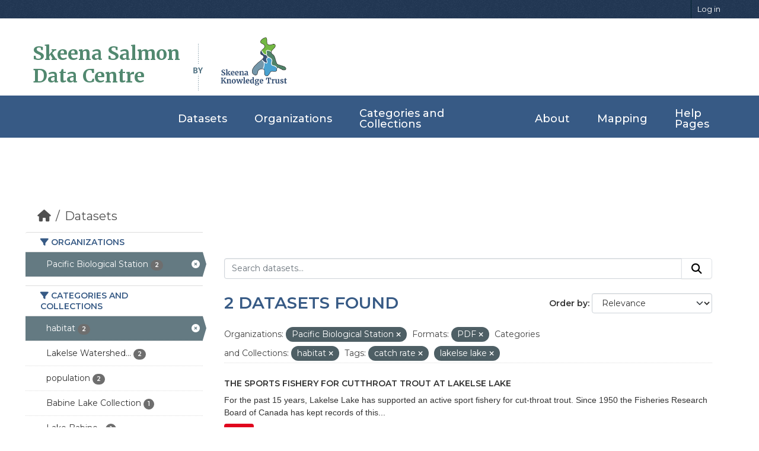

--- FILE ---
content_type: text/html; charset=utf-8
request_url: https://data.skeenasalmon.info/dataset/?organization=pacific-biological-station&res_format=PDF&groups=habitat&tags=catch+rate&tags=lakelse+lake
body_size: 25345
content:


<!DOCTYPE html>
<!--[if IE 9]> <html lang="en" class="ie9"> <![endif]-->
<!--[if gt IE 8]><!--> <html lang="en"  > <!--<![endif]-->
  <head>
    <meta charset="utf-8" />
      <meta name="csrf_field_name" content="_csrf_token" />
      <meta name="_csrf_token" content="Ijc1NmE1YTQyOWJiNzk2MjIxZTRhYWE3NmJhMjBkYjExNTkyNmVjZTgi.aX7DHg.mzuqoSa_oRpCJ_fqMuWN442MMb4" />

      <meta name="generator" content="ckan 2.11.4" />
      <meta name="viewport" content="width=device-width, initial-scale=1.0">
    <title>Dataset - Skeena Salmon Data Catalogue</title>

    
    <link rel="shortcut icon" href="/base/images/ckan.ico" />
    
  
    
      
      
      
    
    

  <link rel="stylesheet" href="/css/main.css">
  <link rel="stylesheet" href="/css/normalize.css">
  
  <!-- Google tag (gtag.js) -->
  <script async src="https://www.googletagmanager.com/gtag/js?id=G-ZP85CSYE3X"></script>
  <script>
    window.dataLayer = window.dataLayer || [];
    function gtag(){dataLayer.push(arguments);}
    gtag('js', new Date());

    gtag('config', 'G-ZP85CSYE3X');
  </script>


    
    <link href="/webassets/base/51d427fe_main.css" rel="stylesheet"/>
<link href="/webassets/ckanext-geoview/f197a782_geo-resource-styles.css" rel="stylesheet"/>
    
    

  </head>

  
  <body data-site-root="https://data.skeenasalmon.info/" data-locale-root="https://data.skeenasalmon.info/" >

    
    <div class="visually-hidden-focusable"><a href="#content">Skip to main content</a></div>
  

  
    
        


  
    <div class="account-masthead">
      <div class="container">
        
        
        <nav class="account not-authed" aria-label="Account">
          <ul class="list-unstyled">
            
            <li><a href="/user/login">Log in</a></li>
            
            
          </ul>
        </nav>
        
        
      </div>
    </div>
  
  
  <header class="masthead">
    <div class="container">
      
        <!-- Debugging info -->
      
      
      
        <h1 id="data-centre-logo"><a href="/">Skeena Salmon <br>Data Centre</a></h1>
        <img id="by" src="/css/gfx/by.png">
        <div id="logo-box">
          <a href="http://skeenatrust.ca/"><img id="logo-graphic" src="/css/gfx/skt-logo-blue.png" alt="logo"></a>
        </div>
      
    </div>
  </header>
  
  <nav class="navbar navbar-expand-lg navbar-light full-width-navbar">
    <div class="container-fluid">
      <button class="navbar-toggler" type="button" data-bs-toggle="collapse" data-bs-target="#main-navigation-toggle"
              aria-controls="main-navigation-toggle" aria-expanded="false" aria-label="Toggle navigation">
        <span class="fa fa-bars text-white"></span>
      </button>

      <div class="main-navbar collapse navbar-collapse" id="main-navigation-toggle">
        <ul class="navbar-nav ms-auto mb-2 mb-lg-0">
          
            
            
            

            <li class="active"><a href="/dataset/">Datasets</a></li><li><a href="/organization/">Organizations</a></li><li><a href="/group/">Categories and Collections</a></li><li><a href="/about">About</a></li>

            
            <li><a href="https://maps.skeenasalmon.info/" target="_blank">Mapping</a></li>
            <li><a href="https://www.manula.com/manuals/skeena-knowledge-trust/skeena-knowledge-trust/1/en/topic/skeena-salmon-data-centre" target="_blank">Help Pages</a></li>
          </ul>
        
        
      </div>
    </div>
  </nav>

    

    <div class="main">
      <div id="content" class="container">
        
          
            <div class="flash-messages">
              
                
              
            </div>
          

          
            <div class="toolbar" role="navigation" aria-label="Breadcrumb">
              
                
                  <ol class="breadcrumb">
                    
<li class="home"><a href="/" aria-label="Home"><i class="fa fa-home"></i><span> Home</span></a></li>
                    
  <li class="active"><a href="/dataset/">Datasets</a></li>

                  </ol>
                
              
            </div>
          

          <div class="row wrapper">
            
            
            

            
              <aside class="secondary col-md-3">
                
                
  <div class="filters">
    <div>
      
        

    
    
	
	    
		<section class="module module-narrow module-shallow">
		    
			<h2 class="module-heading">
			    <i class="fa fa-filter"></i>
			    Organizations
			</h2>
		    
		    
			
			    
				<nav aria-label="Organizations">
				    <ul class="list-unstyled nav nav-simple nav-facet">
					
					    
					    
					    
					    
					    <li class="nav-item  active">
						<a href="/dataset/?res_format=PDF&amp;groups=habitat&amp;tags=catch+rate&amp;tags=lakelse+lake" title="">
						    <span class="item-label">Pacific Biological Station</span>
						    <span class="hidden separator"> - </span>
						    <span class="item-count badge">2</span>

							<span class="facet-close"> <i class="fa fa-solid fa-circle-xmark"></i></span>
						</a>
					    </li>
					
				    </ul>
				</nav>

				<p class="module-footer">
				    
					
				    
				</p>
			    
			
		    
		</section>
	    
	
    

      
        

    
    
	
	    
		<section class="module module-narrow module-shallow">
		    
			<h2 class="module-heading">
			    <i class="fa fa-filter"></i>
			    Categories and Collections
			</h2>
		    
		    
			
			    
				<nav aria-label="Categories and Collections">
				    <ul class="list-unstyled nav nav-simple nav-facet">
					
					    
					    
					    
					    
					    <li class="nav-item  active">
						<a href="/dataset/?organization=pacific-biological-station&amp;res_format=PDF&amp;tags=catch+rate&amp;tags=lakelse+lake" title="">
						    <span class="item-label">habitat</span>
						    <span class="hidden separator"> - </span>
						    <span class="item-count badge">2</span>

							<span class="facet-close"> <i class="fa fa-solid fa-circle-xmark"></i></span>
						</a>
					    </li>
					
					    
					    
					    
					    
					    <li class="nav-item ">
						<a href="/dataset/?organization=pacific-biological-station&amp;res_format=PDF&amp;groups=habitat&amp;tags=catch+rate&amp;tags=lakelse+lake&amp;groups=lakelse-watershed-collection" title="Lakelse Watershed Collection">
						    <span class="item-label">Lakelse Watershed...</span>
						    <span class="hidden separator"> - </span>
						    <span class="item-count badge">2</span>

							
						</a>
					    </li>
					
					    
					    
					    
					    
					    <li class="nav-item ">
						<a href="/dataset/?organization=pacific-biological-station&amp;res_format=PDF&amp;groups=habitat&amp;tags=catch+rate&amp;tags=lakelse+lake&amp;groups=population" title="">
						    <span class="item-label">population</span>
						    <span class="hidden separator"> - </span>
						    <span class="item-count badge">2</span>

							
						</a>
					    </li>
					
					    
					    
					    
					    
					    <li class="nav-item ">
						<a href="/dataset/?organization=pacific-biological-station&amp;res_format=PDF&amp;groups=habitat&amp;tags=catch+rate&amp;tags=lakelse+lake&amp;groups=babine-lake-collection" title="">
						    <span class="item-label">Babine Lake Collection</span>
						    <span class="hidden separator"> - </span>
						    <span class="item-count badge">1</span>

							
						</a>
					    </li>
					
					    
					    
					    
					    
					    <li class="nav-item ">
						<a href="/dataset/?organization=pacific-biological-station&amp;res_format=PDF&amp;groups=habitat&amp;tags=catch+rate&amp;tags=lakelse+lake&amp;groups=lake" title="Lake Babine Fisheries Collection">
						    <span class="item-label">Lake Babine...</span>
						    <span class="hidden separator"> - </span>
						    <span class="item-count badge">1</span>

							
						</a>
					    </li>
					
				    </ul>
				</nav>

				<p class="module-footer">
				    
					
				    
				</p>
			    
			
		    
		</section>
	    
	
    

      
        

    
    
	
	    
		<section class="module module-narrow module-shallow">
		    
			<h2 class="module-heading">
			    <i class="fa fa-filter"></i>
			    Tags
			</h2>
		    
		    
			
			    
				<nav aria-label="Tags">
				    <ul class="list-unstyled nav nav-simple nav-facet">
					
					    
					    
					    
					    
					    <li class="nav-item ">
						<a href="/dataset/?organization=pacific-biological-station&amp;res_format=PDF&amp;groups=habitat&amp;tags=catch+rate&amp;tags=lakelse+lake&amp;tags=1950s" title="">
						    <span class="item-label">1950s</span>
						    <span class="hidden separator"> - </span>
						    <span class="item-count badge">2</span>

							
						</a>
					    </li>
					
					    
					    
					    
					    
					    <li class="nav-item  active">
						<a href="/dataset/?organization=pacific-biological-station&amp;res_format=PDF&amp;groups=habitat&amp;tags=lakelse+lake" title="">
						    <span class="item-label">catch rate</span>
						    <span class="hidden separator"> - </span>
						    <span class="item-count badge">2</span>

							<span class="facet-close"> <i class="fa fa-solid fa-circle-xmark"></i></span>
						</a>
					    </li>
					
					    
					    
					    
					    
					    <li class="nav-item ">
						<a href="/dataset/?organization=pacific-biological-station&amp;res_format=PDF&amp;groups=habitat&amp;tags=catch+rate&amp;tags=lakelse+lake&amp;tags=historical+data" title="">
						    <span class="item-label">historical data</span>
						    <span class="hidden separator"> - </span>
						    <span class="item-count badge">2</span>

							
						</a>
					    </li>
					
					    
					    
					    
					    
					    <li class="nav-item  active">
						<a href="/dataset/?organization=pacific-biological-station&amp;res_format=PDF&amp;groups=habitat&amp;tags=catch+rate" title="">
						    <span class="item-label">lakelse lake</span>
						    <span class="hidden separator"> - </span>
						    <span class="item-count badge">2</span>

							<span class="facet-close"> <i class="fa fa-solid fa-circle-xmark"></i></span>
						</a>
					    </li>
					
					    
					    
					    
					    
					    <li class="nav-item ">
						<a href="/dataset/?organization=pacific-biological-station&amp;res_format=PDF&amp;groups=habitat&amp;tags=catch+rate&amp;tags=lakelse+lake&amp;tags=population+survey" title="">
						    <span class="item-label">population survey</span>
						    <span class="hidden separator"> - </span>
						    <span class="item-count badge">2</span>

							
						</a>
					    </li>
					
					    
					    
					    
					    
					    <li class="nav-item ">
						<a href="/dataset/?organization=pacific-biological-station&amp;res_format=PDF&amp;groups=habitat&amp;tags=catch+rate&amp;tags=lakelse+lake&amp;tags=babine+lake" title="">
						    <span class="item-label">babine lake</span>
						    <span class="hidden separator"> - </span>
						    <span class="item-count badge">1</span>

							
						</a>
					    </li>
					
					    
					    
					    
					    
					    <li class="nav-item ">
						<a href="/dataset/?organization=pacific-biological-station&amp;res_format=PDF&amp;groups=habitat&amp;tags=catch+rate&amp;tags=lakelse+lake&amp;tags=creel+survey" title="">
						    <span class="item-label">creel survey</span>
						    <span class="hidden separator"> - </span>
						    <span class="item-count badge">1</span>

							
						</a>
					    </li>
					
					    
					    
					    
					    
					    <li class="nav-item ">
						<a href="/dataset/?organization=pacific-biological-station&amp;res_format=PDF&amp;groups=habitat&amp;tags=catch+rate&amp;tags=lakelse+lake&amp;tags=cutthroat+trout" title="">
						    <span class="item-label">cutthroat trout</span>
						    <span class="hidden separator"> - </span>
						    <span class="item-count badge">1</span>

							
						</a>
					    </li>
					
					    
					    
					    
					    
					    <li class="nav-item ">
						<a href="/dataset/?organization=pacific-biological-station&amp;res_format=PDF&amp;groups=habitat&amp;tags=catch+rate&amp;tags=lakelse+lake&amp;tags=exploitation+rate" title="">
						    <span class="item-label">exploitation rate</span>
						    <span class="hidden separator"> - </span>
						    <span class="item-count badge">1</span>

							
						</a>
					    </li>
					
					    
					    
					    
					    
					    <li class="nav-item ">
						<a href="/dataset/?organization=pacific-biological-station&amp;res_format=PDF&amp;groups=habitat&amp;tags=catch+rate&amp;tags=lakelse+lake&amp;tags=fish+habitat" title="">
						    <span class="item-label">fish habitat</span>
						    <span class="hidden separator"> - </span>
						    <span class="item-count badge">1</span>

							
						</a>
					    </li>
					
				    </ul>
				</nav>

				<p class="module-footer">
				    
					
					    <a href="/dataset/?organization=pacific-biological-station&amp;res_format=PDF&amp;groups=habitat&amp;tags=catch+rate&amp;tags=lakelse+lake&amp;_tags_limit=0" class="read-more">Show More Tags</a>
					
				    
				</p>
			    
			
		    
		</section>
	    
	
    

      
        

    
    
	
	    
		<section class="module module-narrow module-shallow">
		    
			<h2 class="module-heading">
			    <i class="fa fa-filter"></i>
			    Formats
			</h2>
		    
		    
			
			    
				<nav aria-label="Formats">
				    <ul class="list-unstyled nav nav-simple nav-facet">
					
					    
					    
					    
					    
					    <li class="nav-item  active">
						<a href="/dataset/?organization=pacific-biological-station&amp;groups=habitat&amp;tags=catch+rate&amp;tags=lakelse+lake" title="">
						    <span class="item-label">PDF</span>
						    <span class="hidden separator"> - </span>
						    <span class="item-count badge">2</span>

							<span class="facet-close"> <i class="fa fa-solid fa-circle-xmark"></i></span>
						</a>
					    </li>
					
				    </ul>
				</nav>

				<p class="module-footer">
				    
					
				    
				</p>
			    
			
		    
		</section>
	    
	
    

      
        

    
    
	
	    
		<section class="module module-narrow module-shallow">
		    
			<h2 class="module-heading">
			    <i class="fa fa-filter"></i>
			    Licenses
			</h2>
		    
		    
			
			    
				<nav aria-label="Licenses">
				    <ul class="list-unstyled nav nav-simple nav-facet">
					
					    
					    
					    
					    
					    <li class="nav-item ">
						<a href="/dataset/?organization=pacific-biological-station&amp;res_format=PDF&amp;groups=habitat&amp;tags=catch+rate&amp;tags=lakelse+lake&amp;license_id=other-closed" title="">
						    <span class="item-label">Other (Not Open)</span>
						    <span class="hidden separator"> - </span>
						    <span class="item-count badge">2</span>

							
						</a>
					    </li>
					
				    </ul>
				</nav>

				<p class="module-footer">
				    
					
				    
				</p>
			    
			
		    
		</section>
	    
	
    

      
    </div>
    <a class="close no-text hide-filters"><i class="fa fa-times-circle"></i><span class="text">close</span></a>
  </div>

              </aside>
            

            
              <div class="primary col-md-9 col-xs-12" role="main">
                
                
  <section class="module">
    <div class="module-content">
      
        
      
      
        
        
        







<form id="dataset-search-form" class="search-form" method="get" data-module="select-switch">

  
    <div class="input-group search-input-group">
      <input aria-label="Search datasets..." id="field-giant-search" type="text" class="form-control input-lg" name="q" value="" autocomplete="off" placeholder="Search datasets...">
      
      <button class="btn btn-default btn-lg" type="submit" value="search" aria-label="Submit">
        <i class="fa fa-search"></i>
      </button>
      
    </div>
  

  
    <span>






<input type="hidden" name="organization" value="pacific-biological-station" />





<input type="hidden" name="res_format" value="PDF" />





<input type="hidden" name="groups" value="habitat" />





<input type="hidden" name="tags" value="catch rate" />





<input type="hidden" name="tags" value="lakelse lake" />



</span>
  

  
    
      <div class="form-group control-order-by">
        <label for="field-order-by">Order by</label>
        <select id="field-order-by" name="sort" class="form-control form-select">
          
            
              <option value="score desc, metadata_modified desc" selected="selected">Relevance</option>
            
          
            
              <option value="title_string asc">Name Ascending</option>
            
          
            
              <option value="title_string desc">Name Descending</option>
            
          
            
              <option value="metadata_modified desc">Last Modified</option>
            
          
        </select>
        
        <button class="btn btn-default js-hide" type="submit">Go</button>
        
      </div>
    
  

  
    <h1>
    
      

  
  
  
  

2 datasets found
    
    </h1>
  

  
    
      <p class="filter-list">
        
          
          <span class="facet">Organizations:</span>
          
            <span class="filtered pill">Pacific Biological Station
              <a href="/dataset/?res_format=PDF&amp;groups=habitat&amp;tags=catch+rate&amp;tags=lakelse+lake" class="remove" title="Remove"><i class="fa fa-times"></i></a>
            </span>
          
        
          
          <span class="facet">Formats:</span>
          
            <span class="filtered pill">PDF
              <a href="/dataset/?organization=pacific-biological-station&amp;groups=habitat&amp;tags=catch+rate&amp;tags=lakelse+lake" class="remove" title="Remove"><i class="fa fa-times"></i></a>
            </span>
          
        
          
          <span class="facet">Categories and Collections:</span>
          
            <span class="filtered pill">habitat
              <a href="/dataset/?organization=pacific-biological-station&amp;res_format=PDF&amp;tags=catch+rate&amp;tags=lakelse+lake" class="remove" title="Remove"><i class="fa fa-times"></i></a>
            </span>
          
        
          
          <span class="facet">Tags:</span>
          
            <span class="filtered pill">catch rate
              <a href="/dataset/?organization=pacific-biological-station&amp;res_format=PDF&amp;groups=habitat&amp;tags=lakelse+lake" class="remove" title="Remove"><i class="fa fa-times"></i></a>
            </span>
          
            <span class="filtered pill">lakelse lake
              <a href="/dataset/?organization=pacific-biological-station&amp;res_format=PDF&amp;groups=habitat&amp;tags=catch+rate" class="remove" title="Remove"><i class="fa fa-times"></i></a>
            </span>
          
        
      </p>
      <a class="show-filters btn btn-default">Filter Results</a>
    
  

</form>




      
      
    

  
    <ul class="dataset-list list-unstyled">
    	
	      
	        




  <li class="dataset-item">
    
      <div class="dataset-content">
        
          <h2 class="dataset-heading">
            
              
            
            
    <a href="/dataset/the-sports-fishery-for-cutthroat-trout-at-lakelse-lake" title="The Sports Fishery for Cutthroat Trout at Lakelse Lake">
      The Sports Fishery for Cutthroat Trout at Lakelse Lake
    </a>
            
            
              
            
          </h2>
        
        
          
            <div>For the past 15 years, Lakelse Lake has supported an active sport fishery for cut-throat trout. Since 1950 the Fisheries Research Board of Canada has kept records of this...</div>
          
        
      </div>
      
        
          
            <ul class="dataset-resources list-unstyled">
              
                
                <li>
                  <a href="/dataset/the-sports-fishery-for-cutthroat-trout-at-lakelse-lake" class="badge badge-default" data-format="pdf">PDF</a>
                </li>
                
              
            </ul>
          
        
      
    
  </li>

	      
	        




  <li class="dataset-item">
    
      <div class="dataset-content">
        
          <h2 class="dataset-heading">
            
              
            
            
    <a href="/dataset/the-return-of-sockeye-salmon-marked-at-babine-and-lakelse-lakes" title="The Return of Sockeye Salmon Marked at Babine and Lakelse Lakes">
      The Return of Sockeye Salmon Marked at Babine and Lakelse Lakes
    </a>
            
            
              
            
          </h2>
        
        
          
            <div>The marking of young migrant salmon by removing certain fins is a well-established practice. The recapture of such individuals may provide information on times and routes of...</div>
          
        
      </div>
      
        
          
            <ul class="dataset-resources list-unstyled">
              
                
                <li>
                  <a href="/dataset/the-return-of-sockeye-salmon-marked-at-babine-and-lakelse-lakes" class="badge badge-default" data-format="pdf">PDF</a>
                </li>
                
              
            </ul>
          
        
      
    
  </li>

	      
	    
    </ul>
  


    </div>

    
      
    
  </section>

  
    <section class="module">
      <div class="module-content">
        
          <small>
            
            
            You can also access this registry using the <a href="/api/3">API</a> (see <a href="https://docs.ckan.org/en/2.11/api/">API Docs</a>).
          </small>
        
      </div>
    </section>
  

              </div>
            
          </div>
        
      </div>
    </div>
  
    <footer id="footer">
    <div class="footer-top">
      <div class="container-fluid">
          
        <div class="row footer-row">

          <div class="col-lg-3 col-md-6 footer-info">
            <p class="footer-logo">Skeena Salmon <br> Data Centre</p>
            <p class="details">The Skeena Salmon Data Centre is a comprehensive, central repository for credible information related to wild Pacific salmonids in the Skeena watershed.</p>
          </div>

          <div class="col-lg-3 col-md-6 footer-links">
              
            <h4>Quick Links</h4>
            <ul>
                
                <li><a href="/about"><i class="fa fa-chevron-right"></i>About Us</a></li>
                
              <li><a href="https://www.manula.com/manuals/skeena-knowledge-trust/skeena-knowledge-trust/1/en/topic/skeena-salmon-data-centre"><i class="fa fa-chevron-right"></i>Help Page</a></li>
              <li><a href="https://www.manula.com/manuals/skeena-knowledge-trust/skeena-knowledge-trust/1/en/topic/terms-of-use"><i class="fa fa-chevron-right"></i>Terms and Conditions</a></li>
              <li><a href="https://www.manula.com/manuals/skeena-knowledge-trust/skeena-knowledge-trust/1/en/topic/ssdc-faqs"><i class="fa fa-chevron-right"></i>FAQ </a></li>
            </ul>
            
          </div>

          <div class="col-lg-3 col-md-6 footer-links">
            
            
            <h4>Powered by</h4>
            <ul>
                <li><a href="http://docs.ckan.org/en/2.11/api/"><i class="fa fa-chevron-right"></i>CKAN API</a></li>
                <li><a href="http://www.ckan.org/"><i class="fa fa-chevron-right"></i>CKAN Association</a></li>
              </ul>
              
          </div>

          <div class="col-lg-3 col-md-6 footer-contact">
            <h4>Contact Us</h4>
            <p>
              Unit 102, 3423 Fulton Avenue <br>
              Smithers, BC. V0J 2N0<br>
              <strong>Phone:</strong> +1 250 847 5665<br>
              <strong>Email:</strong> info@skeenatrust.ca<br>
            </p><br>

            <div class="social-links">
              <a href="https://twitter.com/skeenatrust" class="twitter"><i class="fa fa-twitter"></i></a>
              <a href="https://www.facebook.com/skeenatrust" class="facebook"><i class="fa fa-facebook-f"></i></a>
              <a href="https://www.youtube.com/channel/UCP-y1SpNvm3rztS4zN6LYLA" class="youtube"><i class="fa fa-youtube"></i></a>
            </div>
          </div>

        </div>
          
      </div>
    </div>

    <div class="container">
      <div class="copyright">
        &copy; Copyright <strong>Skeena Knowledge Trust</strong>. All Rights Reserved
      </div>
    </div>

    
    
  
  </footer>
  
  
  
  
    

    
    <link href="/webassets/vendor/f3b8236b_select2.css" rel="stylesheet"/>
<link href="/webassets/vendor/53df638c_fontawesome.css" rel="stylesheet"/>
    <script src="/webassets/vendor/240e5086_jquery.js" type="text/javascript"></script>
<script src="/webassets/vendor/773d6354_vendor.js" type="text/javascript"></script>
<script src="/webassets/vendor/6d1ad7e6_bootstrap.js" type="text/javascript"></script>
<script src="/webassets/vendor/529a0eb7_htmx.js" type="text/javascript"></script>
<script src="/webassets/base/a65ea3a0_main.js" type="text/javascript"></script>
<script src="/webassets/base/b1def42f_ckan.js" type="text/javascript"></script>
  </body>
</html>

--- FILE ---
content_type: application/javascript; charset=utf-8
request_url: https://data.skeenasalmon.info/webassets/vendor/240e5086_jquery.js
body_size: 141116
content:
(function(global,factory){"use strict";if(typeof module==="object"&&typeof module.exports==="object"){module.exports=global.document?factory(global,true):function(w){if(!w.document){throw new Error("jQuery requires a window with a document");}
return factory(w);};}else{factory(global);}})(typeof window!=="undefined"?window:this,function(window,noGlobal){"use strict";var arr=[];var getProto=Object.getPrototypeOf;var slice=arr.slice;var flat=arr.flat?function(array){return arr.flat.call(array);}:function(array){return arr.concat.apply([],array);};var push=arr.push;var indexOf=arr.indexOf;var class2type={};var toString=class2type.toString;var hasOwn=class2type.hasOwnProperty;var fnToString=hasOwn.toString;var ObjectFunctionString=fnToString.call(Object);var support={};var isFunction=function isFunction(obj){return typeof obj==="function"&&typeof obj.nodeType!=="number"&&typeof obj.item!=="function";};var isWindow=function isWindow(obj){return obj!=null&&obj===obj.window;};var document=window.document;var preservedScriptAttributes={type:true,src:true,nonce:true,noModule:true};function DOMEval(code,node,doc){doc=doc||document;var i,val,script=doc.createElement("script");script.text=code;if(node){for(i in preservedScriptAttributes){val=node[i]||node.getAttribute&&node.getAttribute(i);if(val){script.setAttribute(i,val);}}}
doc.head.appendChild(script).parentNode.removeChild(script);}
function toType(obj){if(obj==null){return obj+"";}
return typeof obj==="object"||typeof obj==="function"?class2type[toString.call(obj)]||"object":typeof obj;}
var version="3.7.1",rhtmlSuffix=/HTML$/i,jQuery=function(selector,context){return new jQuery.fn.init(selector,context);};jQuery.fn=jQuery.prototype={jquery:version,constructor:jQuery,length:0,toArray:function(){return slice.call(this);},get:function(num){if(num==null){return slice.call(this);}
return num<0?this[num+this.length]:this[num];},pushStack:function(elems){var ret=jQuery.merge(this.constructor(),elems);ret.prevObject=this;return ret;},each:function(callback){return jQuery.each(this,callback);},map:function(callback){return this.pushStack(jQuery.map(this,function(elem,i){return callback.call(elem,i,elem);}));},slice:function(){return this.pushStack(slice.apply(this,arguments));},first:function(){return this.eq(0);},last:function(){return this.eq(-1);},even:function(){return this.pushStack(jQuery.grep(this,function(_elem,i){return(i+1)%2;}));},odd:function(){return this.pushStack(jQuery.grep(this,function(_elem,i){return i%2;}));},eq:function(i){var len=this.length,j=+i+(i<0?len:0);return this.pushStack(j>=0&&j<len?[this[j]]:[]);},end:function(){return this.prevObject||this.constructor();},push:push,sort:arr.sort,splice:arr.splice};jQuery.extend=jQuery.fn.extend=function(){var options,name,src,copy,copyIsArray,clone,target=arguments[0]||{},i=1,length=arguments.length,deep=false;if(typeof target==="boolean"){deep=target;target=arguments[i]||{};i++;}
if(typeof target!=="object"&&!isFunction(target)){target={};}
if(i===length){target=this;i--;}
for(;i<length;i++){if((options=arguments[i])!=null){for(name in options){copy=options[name];if(name==="__proto__"||target===copy){continue;}
if(deep&&copy&&(jQuery.isPlainObject(copy)||(copyIsArray=Array.isArray(copy)))){src=target[name];if(copyIsArray&&!Array.isArray(src)){clone=[];}else if(!copyIsArray&&!jQuery.isPlainObject(src)){clone={};}else{clone=src;}
copyIsArray=false;target[name]=jQuery.extend(deep,clone,copy);}else if(copy!==undefined){target[name]=copy;}}}}
return target;};jQuery.extend({expando:"jQuery"+(version+Math.random()).replace(/\D/g,""),isReady:true,error:function(msg){throw new Error(msg);},noop:function(){},isPlainObject:function(obj){var proto,Ctor;if(!obj||toString.call(obj)!=="[object Object]"){return false;}
proto=getProto(obj);if(!proto){return true;}
Ctor=hasOwn.call(proto,"constructor")&&proto.constructor;return typeof Ctor==="function"&&fnToString.call(Ctor)===ObjectFunctionString;},isEmptyObject:function(obj){var name;for(name in obj){return false;}
return true;},globalEval:function(code,options,doc){DOMEval(code,{nonce:options&&options.nonce},doc);},each:function(obj,callback){var length,i=0;if(isArrayLike(obj)){length=obj.length;for(;i<length;i++){if(callback.call(obj[i],i,obj[i])===false){break;}}}else{for(i in obj){if(callback.call(obj[i],i,obj[i])===false){break;}}}
return obj;},text:function(elem){var node,ret="",i=0,nodeType=elem.nodeType;if(!nodeType){while((node=elem[i++])){ret+=jQuery.text(node);}}
if(nodeType===1||nodeType===11){return elem.textContent;}
if(nodeType===9){return elem.documentElement.textContent;}
if(nodeType===3||nodeType===4){return elem.nodeValue;}
return ret;},makeArray:function(arr,results){var ret=results||[];if(arr!=null){if(isArrayLike(Object(arr))){jQuery.merge(ret,typeof arr==="string"?[arr]:arr);}else{push.call(ret,arr);}}
return ret;},inArray:function(elem,arr,i){return arr==null?-1:indexOf.call(arr,elem,i);},isXMLDoc:function(elem){var namespace=elem&&elem.namespaceURI,docElem=elem&&(elem.ownerDocument||elem).documentElement;return!rhtmlSuffix.test(namespace||docElem&&docElem.nodeName||"HTML");},merge:function(first,second){var len=+second.length,j=0,i=first.length;for(;j<len;j++){first[i++]=second[j];}
first.length=i;return first;},grep:function(elems,callback,invert){var callbackInverse,matches=[],i=0,length=elems.length,callbackExpect=!invert;for(;i<length;i++){callbackInverse=!callback(elems[i],i);if(callbackInverse!==callbackExpect){matches.push(elems[i]);}}
return matches;},map:function(elems,callback,arg){var length,value,i=0,ret=[];if(isArrayLike(elems)){length=elems.length;for(;i<length;i++){value=callback(elems[i],i,arg);if(value!=null){ret.push(value);}}}else{for(i in elems){value=callback(elems[i],i,arg);if(value!=null){ret.push(value);}}}
return flat(ret);},guid:1,support:support});if(typeof Symbol==="function"){jQuery.fn[Symbol.iterator]=arr[Symbol.iterator];}
jQuery.each("Boolean Number String Function Array Date RegExp Object Error Symbol".split(" "),function(_i,name){class2type["[object "+name+"]"]=name.toLowerCase();});function isArrayLike(obj){var length=!!obj&&"length"in obj&&obj.length,type=toType(obj);if(isFunction(obj)||isWindow(obj)){return false;}
return type==="array"||length===0||typeof length==="number"&&length>0&&(length-1)in obj;}
function nodeName(elem,name){return elem.nodeName&&elem.nodeName.toLowerCase()===name.toLowerCase();}
var pop=arr.pop;var sort=arr.sort;var splice=arr.splice;var whitespace="[\\x20\\t\\r\\n\\f]";var rtrimCSS=new RegExp("^"+whitespace+"+|((?:^|[^\\\\])(?:\\\\.)*)"+whitespace+"+$","g");jQuery.contains=function(a,b){var bup=b&&b.parentNode;return a===bup||!!(bup&&bup.nodeType===1&&(a.contains?a.contains(bup):a.compareDocumentPosition&&a.compareDocumentPosition(bup)&16));};var rcssescape=/([\0-\x1f\x7f]|^-?\d)|^-$|[^\x80-\uFFFF\w-]/g;function fcssescape(ch,asCodePoint){if(asCodePoint){if(ch==="\0"){return"\uFFFD";}
return ch.slice(0,-1)+"\\"+ch.charCodeAt(ch.length-1).toString(16)+" ";}
return"\\"+ch;}
jQuery.escapeSelector=function(sel){return(sel+"").replace(rcssescape,fcssescape);};var preferredDoc=document,pushNative=push;(function(){var i,Expr,outermostContext,sortInput,hasDuplicate,push=pushNative,document,documentElement,documentIsHTML,rbuggyQSA,matches,expando=jQuery.expando,dirruns=0,done=0,classCache=createCache(),tokenCache=createCache(),compilerCache=createCache(),nonnativeSelectorCache=createCache(),sortOrder=function(a,b){if(a===b){hasDuplicate=true;}
return 0;},booleans="checked|selected|async|autofocus|autoplay|controls|defer|disabled|hidden|ismap|"+"loop|multiple|open|readonly|required|scoped",identifier="(?:\\\\[\\da-fA-F]{1,6}"+whitespace+"?|\\\\[^\\r\\n\\f]|[\\w-]|[^\0-\\x7f])+",attributes="\\["+whitespace+"*("+identifier+")(?:"+whitespace+"*([*^$|!~]?=)"+whitespace+"*(?:'((?:\\\\.|[^\\\\'])*)'|\"((?:\\\\.|[^\\\\\"])*)\"|("+identifier+"))|)"+
whitespace+"*\\]",pseudos=":("+identifier+")(?:\\(("+"('((?:\\\\.|[^\\\\'])*)'|\"((?:\\\\.|[^\\\\\"])*)\")|"+"((?:\\\\.|[^\\\\()[\\]]|"+attributes+")*)|"+".*"+")\\)|)",rwhitespace=new RegExp(whitespace+"+","g"),rcomma=new RegExp("^"+whitespace+"*,"+whitespace+"*"),rleadingCombinator=new RegExp("^"+whitespace+"*([>+~]|"+whitespace+")"+
whitespace+"*"),rdescend=new RegExp(whitespace+"|>"),rpseudo=new RegExp(pseudos),ridentifier=new RegExp("^"+identifier+"$"),matchExpr={ID:new RegExp("^#("+identifier+")"),CLASS:new RegExp("^\\.("+identifier+")"),TAG:new RegExp("^("+identifier+"|[*])"),ATTR:new RegExp("^"+attributes),PSEUDO:new RegExp("^"+pseudos),CHILD:new RegExp("^:(only|first|last|nth|nth-last)-(child|of-type)(?:\\("+
whitespace+"*(even|odd|(([+-]|)(\\d*)n|)"+whitespace+"*(?:([+-]|)"+
whitespace+"*(\\d+)|))"+whitespace+"*\\)|)","i"),bool:new RegExp("^(?:"+booleans+")$","i"),needsContext:new RegExp("^"+whitespace+"*[>+~]|:(even|odd|eq|gt|lt|nth|first|last)(?:\\("+whitespace+"*((?:-\\d)?\\d*)"+whitespace+"*\\)|)(?=[^-]|$)","i")},rinputs=/^(?:input|select|textarea|button)$/i,rheader=/^h\d$/i,rquickExpr=/^(?:#([\w-]+)|(\w+)|\.([\w-]+))$/,rsibling=/[+~]/,runescape=new RegExp("\\\\[\\da-fA-F]{1,6}"+whitespace+"?|\\\\([^\\r\\n\\f])","g"),funescape=function(escape,nonHex){var high="0x"+escape.slice(1)-0x10000;if(nonHex){return nonHex;}
return high<0?String.fromCharCode(high+0x10000):String.fromCharCode(high>>10|0xD800,high&0x3FF|0xDC00);},unloadHandler=function(){setDocument();},inDisabledFieldset=addCombinator(function(elem){return elem.disabled===true&&nodeName(elem,"fieldset");},{dir:"parentNode",next:"legend"});function safeActiveElement(){try{return document.activeElement;}catch(err){}}
try{push.apply((arr=slice.call(preferredDoc.childNodes)),preferredDoc.childNodes);arr[preferredDoc.childNodes.length].nodeType;}catch(e){push={apply:function(target,els){pushNative.apply(target,slice.call(els));},call:function(target){pushNative.apply(target,slice.call(arguments,1));}};}
function find(selector,context,results,seed){var m,i,elem,nid,match,groups,newSelector,newContext=context&&context.ownerDocument,nodeType=context?context.nodeType:9;results=results||[];if(typeof selector!=="string"||!selector||nodeType!==1&&nodeType!==9&&nodeType!==11){return results;}
if(!seed){setDocument(context);context=context||document;if(documentIsHTML){if(nodeType!==11&&(match=rquickExpr.exec(selector))){if((m=match[1])){if(nodeType===9){if((elem=context.getElementById(m))){if(elem.id===m){push.call(results,elem);return results;}}else{return results;}}else{if(newContext&&(elem=newContext.getElementById(m))&&find.contains(context,elem)&&elem.id===m){push.call(results,elem);return results;}}}else if(match[2]){push.apply(results,context.getElementsByTagName(selector));return results;}else if((m=match[3])&&context.getElementsByClassName){push.apply(results,context.getElementsByClassName(m));return results;}}
if(!nonnativeSelectorCache[selector+" "]&&(!rbuggyQSA||!rbuggyQSA.test(selector))){newSelector=selector;newContext=context;if(nodeType===1&&(rdescend.test(selector)||rleadingCombinator.test(selector))){newContext=rsibling.test(selector)&&testContext(context.parentNode)||context;if(newContext!=context||!support.scope){if((nid=context.getAttribute("id"))){nid=jQuery.escapeSelector(nid);}else{context.setAttribute("id",(nid=expando));}}
groups=tokenize(selector);i=groups.length;while(i--){groups[i]=(nid?"#"+nid:":scope")+" "+
toSelector(groups[i]);}
newSelector=groups.join(",");}
try{push.apply(results,newContext.querySelectorAll(newSelector));return results;}catch(qsaError){nonnativeSelectorCache(selector,true);}finally{if(nid===expando){context.removeAttribute("id");}}}}}
return select(selector.replace(rtrimCSS,"$1"),context,results,seed);}
function createCache(){var keys=[];function cache(key,value){if(keys.push(key+" ")>Expr.cacheLength){delete cache[keys.shift()];}
return(cache[key+" "]=value);}
return cache;}
function markFunction(fn){fn[expando]=true;return fn;}
function assert(fn){var el=document.createElement("fieldset");try{return!!fn(el);}catch(e){return false;}finally{if(el.parentNode){el.parentNode.removeChild(el);}
el=null;}}
function createInputPseudo(type){return function(elem){return nodeName(elem,"input")&&elem.type===type;};}
function createButtonPseudo(type){return function(elem){return(nodeName(elem,"input")||nodeName(elem,"button"))&&elem.type===type;};}
function createDisabledPseudo(disabled){return function(elem){if("form"in elem){if(elem.parentNode&&elem.disabled===false){if("label"in elem){if("label"in elem.parentNode){return elem.parentNode.disabled===disabled;}else{return elem.disabled===disabled;}}
return elem.isDisabled===disabled||elem.isDisabled!==!disabled&&inDisabledFieldset(elem)===disabled;}
return elem.disabled===disabled;}else if("label"in elem){return elem.disabled===disabled;}
return false;};}
function createPositionalPseudo(fn){return markFunction(function(argument){argument=+argument;return markFunction(function(seed,matches){var j,matchIndexes=fn([],seed.length,argument),i=matchIndexes.length;while(i--){if(seed[(j=matchIndexes[i])]){seed[j]=!(matches[j]=seed[j]);}}});});}
function testContext(context){return context&&typeof context.getElementsByTagName!=="undefined"&&context;}
function setDocument(node){var subWindow,doc=node?node.ownerDocument||node:preferredDoc;if(doc==document||doc.nodeType!==9||!doc.documentElement){return document;}
document=doc;documentElement=document.documentElement;documentIsHTML=!jQuery.isXMLDoc(document);matches=documentElement.matches||documentElement.webkitMatchesSelector||documentElement.msMatchesSelector;if(documentElement.msMatchesSelector&&preferredDoc!=document&&(subWindow=document.defaultView)&&subWindow.top!==subWindow){subWindow.addEventListener("unload",unloadHandler);}
support.getById=assert(function(el){documentElement.appendChild(el).id=jQuery.expando;return!document.getElementsByName||!document.getElementsByName(jQuery.expando).length;});support.disconnectedMatch=assert(function(el){return matches.call(el,"*");});support.scope=assert(function(){return document.querySelectorAll(":scope");});support.cssHas=assert(function(){try{document.querySelector(":has(*,:jqfake)");return false;}catch(e){return true;}});if(support.getById){Expr.filter.ID=function(id){var attrId=id.replace(runescape,funescape);return function(elem){return elem.getAttribute("id")===attrId;};};Expr.find.ID=function(id,context){if(typeof context.getElementById!=="undefined"&&documentIsHTML){var elem=context.getElementById(id);return elem?[elem]:[];}};}else{Expr.filter.ID=function(id){var attrId=id.replace(runescape,funescape);return function(elem){var node=typeof elem.getAttributeNode!=="undefined"&&elem.getAttributeNode("id");return node&&node.value===attrId;};};Expr.find.ID=function(id,context){if(typeof context.getElementById!=="undefined"&&documentIsHTML){var node,i,elems,elem=context.getElementById(id);if(elem){node=elem.getAttributeNode("id");if(node&&node.value===id){return[elem];}
elems=context.getElementsByName(id);i=0;while((elem=elems[i++])){node=elem.getAttributeNode("id");if(node&&node.value===id){return[elem];}}}
return[];}};}
Expr.find.TAG=function(tag,context){if(typeof context.getElementsByTagName!=="undefined"){return context.getElementsByTagName(tag);}else{return context.querySelectorAll(tag);}};Expr.find.CLASS=function(className,context){if(typeof context.getElementsByClassName!=="undefined"&&documentIsHTML){return context.getElementsByClassName(className);}};rbuggyQSA=[];assert(function(el){var input;documentElement.appendChild(el).innerHTML="<a id='"+expando+"' href='' disabled='disabled'></a>"+"<select id='"+expando+"-\r\\' disabled='disabled'>"+"<option selected=''></option></select>";if(!el.querySelectorAll("[selected]").length){rbuggyQSA.push("\\["+whitespace+"*(?:value|"+booleans+")");}
if(!el.querySelectorAll("[id~="+expando+"-]").length){rbuggyQSA.push("~=");}
if(!el.querySelectorAll("a#"+expando+"+*").length){rbuggyQSA.push(".#.+[+~]");}
if(!el.querySelectorAll(":checked").length){rbuggyQSA.push(":checked");}
input=document.createElement("input");input.setAttribute("type","hidden");el.appendChild(input).setAttribute("name","D");documentElement.appendChild(el).disabled=true;if(el.querySelectorAll(":disabled").length!==2){rbuggyQSA.push(":enabled",":disabled");}
input=document.createElement("input");input.setAttribute("name","");el.appendChild(input);if(!el.querySelectorAll("[name='']").length){rbuggyQSA.push("\\["+whitespace+"*name"+whitespace+"*="+
whitespace+"*(?:''|\"\")");}});if(!support.cssHas){rbuggyQSA.push(":has");}
rbuggyQSA=rbuggyQSA.length&&new RegExp(rbuggyQSA.join("|"));sortOrder=function(a,b){if(a===b){hasDuplicate=true;return 0;}
var compare=!a.compareDocumentPosition-!b.compareDocumentPosition;if(compare){return compare;}
compare=(a.ownerDocument||a)==(b.ownerDocument||b)?a.compareDocumentPosition(b):1;if(compare&1||(!support.sortDetached&&b.compareDocumentPosition(a)===compare)){if(a===document||a.ownerDocument==preferredDoc&&find.contains(preferredDoc,a)){return-1;}
if(b===document||b.ownerDocument==preferredDoc&&find.contains(preferredDoc,b)){return 1;}
return sortInput?(indexOf.call(sortInput,a)-indexOf.call(sortInput,b)):0;}
return compare&4?-1:1;};return document;}
find.matches=function(expr,elements){return find(expr,null,null,elements);};find.matchesSelector=function(elem,expr){setDocument(elem);if(documentIsHTML&&!nonnativeSelectorCache[expr+" "]&&(!rbuggyQSA||!rbuggyQSA.test(expr))){try{var ret=matches.call(elem,expr);if(ret||support.disconnectedMatch||elem.document&&elem.document.nodeType!==11){return ret;}}catch(e){nonnativeSelectorCache(expr,true);}}
return find(expr,document,null,[elem]).length>0;};find.contains=function(context,elem){if((context.ownerDocument||context)!=document){setDocument(context);}
return jQuery.contains(context,elem);};find.attr=function(elem,name){if((elem.ownerDocument||elem)!=document){setDocument(elem);}
var fn=Expr.attrHandle[name.toLowerCase()],val=fn&&hasOwn.call(Expr.attrHandle,name.toLowerCase())?fn(elem,name,!documentIsHTML):undefined;if(val!==undefined){return val;}
return elem.getAttribute(name);};find.error=function(msg){throw new Error("Syntax error, unrecognized expression: "+msg);};jQuery.uniqueSort=function(results){var elem,duplicates=[],j=0,i=0;hasDuplicate=!support.sortStable;sortInput=!support.sortStable&&slice.call(results,0);sort.call(results,sortOrder);if(hasDuplicate){while((elem=results[i++])){if(elem===results[i]){j=duplicates.push(i);}}
while(j--){splice.call(results,duplicates[j],1);}}
sortInput=null;return results;};jQuery.fn.uniqueSort=function(){return this.pushStack(jQuery.uniqueSort(slice.apply(this)));};Expr=jQuery.expr={cacheLength:50,createPseudo:markFunction,match:matchExpr,attrHandle:{},find:{},relative:{">":{dir:"parentNode",first:true}," ":{dir:"parentNode"},"+":{dir:"previousSibling",first:true},"~":{dir:"previousSibling"}},preFilter:{ATTR:function(match){match[1]=match[1].replace(runescape,funescape);match[3]=(match[3]||match[4]||match[5]||"").replace(runescape,funescape);if(match[2]==="~="){match[3]=" "+match[3]+" ";}
return match.slice(0,4);},CHILD:function(match){match[1]=match[1].toLowerCase();if(match[1].slice(0,3)==="nth"){if(!match[3]){find.error(match[0]);}
match[4]=+(match[4]?match[5]+(match[6]||1):2*(match[3]==="even"||match[3]==="odd"));match[5]=+((match[7]+match[8])||match[3]==="odd");}else if(match[3]){find.error(match[0]);}
return match;},PSEUDO:function(match){var excess,unquoted=!match[6]&&match[2];if(matchExpr.CHILD.test(match[0])){return null;}
if(match[3]){match[2]=match[4]||match[5]||"";}else if(unquoted&&rpseudo.test(unquoted)&&(excess=tokenize(unquoted,true))&&(excess=unquoted.indexOf(")",unquoted.length-excess)-unquoted.length)){match[0]=match[0].slice(0,excess);match[2]=unquoted.slice(0,excess);}
return match.slice(0,3);}},filter:{TAG:function(nodeNameSelector){var expectedNodeName=nodeNameSelector.replace(runescape,funescape).toLowerCase();return nodeNameSelector==="*"?function(){return true;}:function(elem){return nodeName(elem,expectedNodeName);};},CLASS:function(className){var pattern=classCache[className+" "];return pattern||(pattern=new RegExp("(^|"+whitespace+")"+className+"("+whitespace+"|$)"))&&classCache(className,function(elem){return pattern.test(typeof elem.className==="string"&&elem.className||typeof elem.getAttribute!=="undefined"&&elem.getAttribute("class")||"");});},ATTR:function(name,operator,check){return function(elem){var result=find.attr(elem,name);if(result==null){return operator==="!=";}
if(!operator){return true;}
result+="";if(operator==="="){return result===check;}
if(operator==="!="){return result!==check;}
if(operator==="^="){return check&&result.indexOf(check)===0;}
if(operator==="*="){return check&&result.indexOf(check)>-1;}
if(operator==="$="){return check&&result.slice(-check.length)===check;}
if(operator==="~="){return(" "+result.replace(rwhitespace," ")+" ").indexOf(check)>-1;}
if(operator==="|="){return result===check||result.slice(0,check.length+1)===check+"-";}
return false;};},CHILD:function(type,what,_argument,first,last){var simple=type.slice(0,3)!=="nth",forward=type.slice(-4)!=="last",ofType=what==="of-type";return first===1&&last===0?function(elem){return!!elem.parentNode;}:function(elem,_context,xml){var cache,outerCache,node,nodeIndex,start,dir=simple!==forward?"nextSibling":"previousSibling",parent=elem.parentNode,name=ofType&&elem.nodeName.toLowerCase(),useCache=!xml&&!ofType,diff=false;if(parent){if(simple){while(dir){node=elem;while((node=node[dir])){if(ofType?nodeName(node,name):node.nodeType===1){return false;}}
start=dir=type==="only"&&!start&&"nextSibling";}
return true;}
start=[forward?parent.firstChild:parent.lastChild];if(forward&&useCache){outerCache=parent[expando]||(parent[expando]={});cache=outerCache[type]||[];nodeIndex=cache[0]===dirruns&&cache[1];diff=nodeIndex&&cache[2];node=nodeIndex&&parent.childNodes[nodeIndex];while((node=++nodeIndex&&node&&node[dir]||(diff=nodeIndex=0)||start.pop())){if(node.nodeType===1&&++diff&&node===elem){outerCache[type]=[dirruns,nodeIndex,diff];break;}}}else{if(useCache){outerCache=elem[expando]||(elem[expando]={});cache=outerCache[type]||[];nodeIndex=cache[0]===dirruns&&cache[1];diff=nodeIndex;}
if(diff===false){while((node=++nodeIndex&&node&&node[dir]||(diff=nodeIndex=0)||start.pop())){if((ofType?nodeName(node,name):node.nodeType===1)&&++diff){if(useCache){outerCache=node[expando]||(node[expando]={});outerCache[type]=[dirruns,diff];}
if(node===elem){break;}}}}}
diff-=last;return diff===first||(diff%first===0&&diff/first>=0);}};},PSEUDO:function(pseudo,argument){var args,fn=Expr.pseudos[pseudo]||Expr.setFilters[pseudo.toLowerCase()]||find.error("unsupported pseudo: "+pseudo);if(fn[expando]){return fn(argument);}
if(fn.length>1){args=[pseudo,pseudo,"",argument];return Expr.setFilters.hasOwnProperty(pseudo.toLowerCase())?markFunction(function(seed,matches){var idx,matched=fn(seed,argument),i=matched.length;while(i--){idx=indexOf.call(seed,matched[i]);seed[idx]=!(matches[idx]=matched[i]);}}):function(elem){return fn(elem,0,args);};}
return fn;}},pseudos:{not:markFunction(function(selector){var input=[],results=[],matcher=compile(selector.replace(rtrimCSS,"$1"));return matcher[expando]?markFunction(function(seed,matches,_context,xml){var elem,unmatched=matcher(seed,null,xml,[]),i=seed.length;while(i--){if((elem=unmatched[i])){seed[i]=!(matches[i]=elem);}}}):function(elem,_context,xml){input[0]=elem;matcher(input,null,xml,results);input[0]=null;return!results.pop();};}),has:markFunction(function(selector){return function(elem){return find(selector,elem).length>0;};}),contains:markFunction(function(text){text=text.replace(runescape,funescape);return function(elem){return(elem.textContent||jQuery.text(elem)).indexOf(text)>-1;};}),lang:markFunction(function(lang){if(!ridentifier.test(lang||"")){find.error("unsupported lang: "+lang);}
lang=lang.replace(runescape,funescape).toLowerCase();return function(elem){var elemLang;do{if((elemLang=documentIsHTML?elem.lang:elem.getAttribute("xml:lang")||elem.getAttribute("lang"))){elemLang=elemLang.toLowerCase();return elemLang===lang||elemLang.indexOf(lang+"-")===0;}}while((elem=elem.parentNode)&&elem.nodeType===1);return false;};}),target:function(elem){var hash=window.location&&window.location.hash;return hash&&hash.slice(1)===elem.id;},root:function(elem){return elem===documentElement;},focus:function(elem){return elem===safeActiveElement()&&document.hasFocus()&&!!(elem.type||elem.href||~elem.tabIndex);},enabled:createDisabledPseudo(false),disabled:createDisabledPseudo(true),checked:function(elem){return(nodeName(elem,"input")&&!!elem.checked)||(nodeName(elem,"option")&&!!elem.selected);},selected:function(elem){if(elem.parentNode){elem.parentNode.selectedIndex;}
return elem.selected===true;},empty:function(elem){for(elem=elem.firstChild;elem;elem=elem.nextSibling){if(elem.nodeType<6){return false;}}
return true;},parent:function(elem){return!Expr.pseudos.empty(elem);},header:function(elem){return rheader.test(elem.nodeName);},input:function(elem){return rinputs.test(elem.nodeName);},button:function(elem){return nodeName(elem,"input")&&elem.type==="button"||nodeName(elem,"button");},text:function(elem){var attr;return nodeName(elem,"input")&&elem.type==="text"&&((attr=elem.getAttribute("type"))==null||attr.toLowerCase()==="text");},first:createPositionalPseudo(function(){return[0];}),last:createPositionalPseudo(function(_matchIndexes,length){return[length-1];}),eq:createPositionalPseudo(function(_matchIndexes,length,argument){return[argument<0?argument+length:argument];}),even:createPositionalPseudo(function(matchIndexes,length){var i=0;for(;i<length;i+=2){matchIndexes.push(i);}
return matchIndexes;}),odd:createPositionalPseudo(function(matchIndexes,length){var i=1;for(;i<length;i+=2){matchIndexes.push(i);}
return matchIndexes;}),lt:createPositionalPseudo(function(matchIndexes,length,argument){var i;if(argument<0){i=argument+length;}else if(argument>length){i=length;}else{i=argument;}
for(;--i>=0;){matchIndexes.push(i);}
return matchIndexes;}),gt:createPositionalPseudo(function(matchIndexes,length,argument){var i=argument<0?argument+length:argument;for(;++i<length;){matchIndexes.push(i);}
return matchIndexes;})}};Expr.pseudos.nth=Expr.pseudos.eq;for(i in{radio:true,checkbox:true,file:true,password:true,image:true}){Expr.pseudos[i]=createInputPseudo(i);}
for(i in{submit:true,reset:true}){Expr.pseudos[i]=createButtonPseudo(i);}
function setFilters(){}
setFilters.prototype=Expr.filters=Expr.pseudos;Expr.setFilters=new setFilters();function tokenize(selector,parseOnly){var matched,match,tokens,type,soFar,groups,preFilters,cached=tokenCache[selector+" "];if(cached){return parseOnly?0:cached.slice(0);}
soFar=selector;groups=[];preFilters=Expr.preFilter;while(soFar){if(!matched||(match=rcomma.exec(soFar))){if(match){soFar=soFar.slice(match[0].length)||soFar;}
groups.push((tokens=[]));}
matched=false;if((match=rleadingCombinator.exec(soFar))){matched=match.shift();tokens.push({value:matched,type:match[0].replace(rtrimCSS," ")});soFar=soFar.slice(matched.length);}
for(type in Expr.filter){if((match=matchExpr[type].exec(soFar))&&(!preFilters[type]||(match=preFilters[type](match)))){matched=match.shift();tokens.push({value:matched,type:type,matches:match});soFar=soFar.slice(matched.length);}}
if(!matched){break;}}
if(parseOnly){return soFar.length;}
return soFar?find.error(selector):tokenCache(selector,groups).slice(0);}
function toSelector(tokens){var i=0,len=tokens.length,selector="";for(;i<len;i++){selector+=tokens[i].value;}
return selector;}
function addCombinator(matcher,combinator,base){var dir=combinator.dir,skip=combinator.next,key=skip||dir,checkNonElements=base&&key==="parentNode",doneName=done++;return combinator.first?function(elem,context,xml){while((elem=elem[dir])){if(elem.nodeType===1||checkNonElements){return matcher(elem,context,xml);}}
return false;}:function(elem,context,xml){var oldCache,outerCache,newCache=[dirruns,doneName];if(xml){while((elem=elem[dir])){if(elem.nodeType===1||checkNonElements){if(matcher(elem,context,xml)){return true;}}}}else{while((elem=elem[dir])){if(elem.nodeType===1||checkNonElements){outerCache=elem[expando]||(elem[expando]={});if(skip&&nodeName(elem,skip)){elem=elem[dir]||elem;}else if((oldCache=outerCache[key])&&oldCache[0]===dirruns&&oldCache[1]===doneName){return(newCache[2]=oldCache[2]);}else{outerCache[key]=newCache;if((newCache[2]=matcher(elem,context,xml))){return true;}}}}}
return false;};}
function elementMatcher(matchers){return matchers.length>1?function(elem,context,xml){var i=matchers.length;while(i--){if(!matchers[i](elem,context,xml)){return false;}}
return true;}:matchers[0];}
function multipleContexts(selector,contexts,results){var i=0,len=contexts.length;for(;i<len;i++){find(selector,contexts[i],results);}
return results;}
function condense(unmatched,map,filter,context,xml){var elem,newUnmatched=[],i=0,len=unmatched.length,mapped=map!=null;for(;i<len;i++){if((elem=unmatched[i])){if(!filter||filter(elem,context,xml)){newUnmatched.push(elem);if(mapped){map.push(i);}}}}
return newUnmatched;}
function setMatcher(preFilter,selector,matcher,postFilter,postFinder,postSelector){if(postFilter&&!postFilter[expando]){postFilter=setMatcher(postFilter);}
if(postFinder&&!postFinder[expando]){postFinder=setMatcher(postFinder,postSelector);}
return markFunction(function(seed,results,context,xml){var temp,i,elem,matcherOut,preMap=[],postMap=[],preexisting=results.length,elems=seed||multipleContexts(selector||"*",context.nodeType?[context]:context,[]),matcherIn=preFilter&&(seed||!selector)?condense(elems,preMap,preFilter,context,xml):elems;if(matcher){matcherOut=postFinder||(seed?preFilter:preexisting||postFilter)?[]:results;matcher(matcherIn,matcherOut,context,xml);}else{matcherOut=matcherIn;}
if(postFilter){temp=condense(matcherOut,postMap);postFilter(temp,[],context,xml);i=temp.length;while(i--){if((elem=temp[i])){matcherOut[postMap[i]]=!(matcherIn[postMap[i]]=elem);}}}
if(seed){if(postFinder||preFilter){if(postFinder){temp=[];i=matcherOut.length;while(i--){if((elem=matcherOut[i])){temp.push((matcherIn[i]=elem));}}
postFinder(null,(matcherOut=[]),temp,xml);}
i=matcherOut.length;while(i--){if((elem=matcherOut[i])&&(temp=postFinder?indexOf.call(seed,elem):preMap[i])>-1){seed[temp]=!(results[temp]=elem);}}}}else{matcherOut=condense(matcherOut===results?matcherOut.splice(preexisting,matcherOut.length):matcherOut);if(postFinder){postFinder(null,results,matcherOut,xml);}else{push.apply(results,matcherOut);}}});}
function matcherFromTokens(tokens){var checkContext,matcher,j,len=tokens.length,leadingRelative=Expr.relative[tokens[0].type],implicitRelative=leadingRelative||Expr.relative[" "],i=leadingRelative?1:0,matchContext=addCombinator(function(elem){return elem===checkContext;},implicitRelative,true),matchAnyContext=addCombinator(function(elem){return indexOf.call(checkContext,elem)>-1;},implicitRelative,true),matchers=[function(elem,context,xml){var ret=(!leadingRelative&&(xml||context!=outermostContext))||((checkContext=context).nodeType?matchContext(elem,context,xml):matchAnyContext(elem,context,xml));checkContext=null;return ret;}];for(;i<len;i++){if((matcher=Expr.relative[tokens[i].type])){matchers=[addCombinator(elementMatcher(matchers),matcher)];}else{matcher=Expr.filter[tokens[i].type].apply(null,tokens[i].matches);if(matcher[expando]){j=++i;for(;j<len;j++){if(Expr.relative[tokens[j].type]){break;}}
return setMatcher(i>1&&elementMatcher(matchers),i>1&&toSelector(tokens.slice(0,i-1).concat({value:tokens[i-2].type===" "?"*":""})).replace(rtrimCSS,"$1"),matcher,i<j&&matcherFromTokens(tokens.slice(i,j)),j<len&&matcherFromTokens((tokens=tokens.slice(j))),j<len&&toSelector(tokens));}
matchers.push(matcher);}}
return elementMatcher(matchers);}
function matcherFromGroupMatchers(elementMatchers,setMatchers){var bySet=setMatchers.length>0,byElement=elementMatchers.length>0,superMatcher=function(seed,context,xml,results,outermost){var elem,j,matcher,matchedCount=0,i="0",unmatched=seed&&[],setMatched=[],contextBackup=outermostContext,elems=seed||byElement&&Expr.find.TAG("*",outermost),dirrunsUnique=(dirruns+=contextBackup==null?1:Math.random()||0.1),len=elems.length;if(outermost){outermostContext=context==document||context||outermost;}
for(;i!==len&&(elem=elems[i])!=null;i++){if(byElement&&elem){j=0;if(!context&&elem.ownerDocument!=document){setDocument(elem);xml=!documentIsHTML;}
while((matcher=elementMatchers[j++])){if(matcher(elem,context||document,xml)){push.call(results,elem);break;}}
if(outermost){dirruns=dirrunsUnique;}}
if(bySet){if((elem=!matcher&&elem)){matchedCount--;}
if(seed){unmatched.push(elem);}}}
matchedCount+=i;if(bySet&&i!==matchedCount){j=0;while((matcher=setMatchers[j++])){matcher(unmatched,setMatched,context,xml);}
if(seed){if(matchedCount>0){while(i--){if(!(unmatched[i]||setMatched[i])){setMatched[i]=pop.call(results);}}}
setMatched=condense(setMatched);}
push.apply(results,setMatched);if(outermost&&!seed&&setMatched.length>0&&(matchedCount+setMatchers.length)>1){jQuery.uniqueSort(results);}}
if(outermost){dirruns=dirrunsUnique;outermostContext=contextBackup;}
return unmatched;};return bySet?markFunction(superMatcher):superMatcher;}
function compile(selector,match){var i,setMatchers=[],elementMatchers=[],cached=compilerCache[selector+" "];if(!cached){if(!match){match=tokenize(selector);}
i=match.length;while(i--){cached=matcherFromTokens(match[i]);if(cached[expando]){setMatchers.push(cached);}else{elementMatchers.push(cached);}}
cached=compilerCache(selector,matcherFromGroupMatchers(elementMatchers,setMatchers));cached.selector=selector;}
return cached;}
function select(selector,context,results,seed){var i,tokens,token,type,find,compiled=typeof selector==="function"&&selector,match=!seed&&tokenize((selector=compiled.selector||selector));results=results||[];if(match.length===1){tokens=match[0]=match[0].slice(0);if(tokens.length>2&&(token=tokens[0]).type==="ID"&&context.nodeType===9&&documentIsHTML&&Expr.relative[tokens[1].type]){context=(Expr.find.ID(token.matches[0].replace(runescape,funescape),context)||[])[0];if(!context){return results;}else if(compiled){context=context.parentNode;}
selector=selector.slice(tokens.shift().value.length);}
i=matchExpr.needsContext.test(selector)?0:tokens.length;while(i--){token=tokens[i];if(Expr.relative[(type=token.type)]){break;}
if((find=Expr.find[type])){if((seed=find(token.matches[0].replace(runescape,funescape),rsibling.test(tokens[0].type)&&testContext(context.parentNode)||context))){tokens.splice(i,1);selector=seed.length&&toSelector(tokens);if(!selector){push.apply(results,seed);return results;}
break;}}}}
(compiled||compile(selector,match))(seed,context,!documentIsHTML,results,!context||rsibling.test(selector)&&testContext(context.parentNode)||context);return results;}
support.sortStable=expando.split("").sort(sortOrder).join("")===expando;setDocument();support.sortDetached=assert(function(el){return el.compareDocumentPosition(document.createElement("fieldset"))&1;});jQuery.find=find;jQuery.expr[":"]=jQuery.expr.pseudos;jQuery.unique=jQuery.uniqueSort;find.compile=compile;find.select=select;find.setDocument=setDocument;find.tokenize=tokenize;find.escape=jQuery.escapeSelector;find.getText=jQuery.text;find.isXML=jQuery.isXMLDoc;find.selectors=jQuery.expr;find.support=jQuery.support;find.uniqueSort=jQuery.uniqueSort;})();var dir=function(elem,dir,until){var matched=[],truncate=until!==undefined;while((elem=elem[dir])&&elem.nodeType!==9){if(elem.nodeType===1){if(truncate&&jQuery(elem).is(until)){break;}
matched.push(elem);}}
return matched;};var siblings=function(n,elem){var matched=[];for(;n;n=n.nextSibling){if(n.nodeType===1&&n!==elem){matched.push(n);}}
return matched;};var rneedsContext=jQuery.expr.match.needsContext;var rsingleTag=(/^<([a-z][^\/\0>:\x20\t\r\n\f]*)[\x20\t\r\n\f]*\/?>(?:<\/\1>|)$/i);function winnow(elements,qualifier,not){if(isFunction(qualifier)){return jQuery.grep(elements,function(elem,i){return!!qualifier.call(elem,i,elem)!==not;});}
if(qualifier.nodeType){return jQuery.grep(elements,function(elem){return(elem===qualifier)!==not;});}
if(typeof qualifier!=="string"){return jQuery.grep(elements,function(elem){return(indexOf.call(qualifier,elem)>-1)!==not;});}
return jQuery.filter(qualifier,elements,not);}
jQuery.filter=function(expr,elems,not){var elem=elems[0];if(not){expr=":not("+expr+")";}
if(elems.length===1&&elem.nodeType===1){return jQuery.find.matchesSelector(elem,expr)?[elem]:[];}
return jQuery.find.matches(expr,jQuery.grep(elems,function(elem){return elem.nodeType===1;}));};jQuery.fn.extend({find:function(selector){var i,ret,len=this.length,self=this;if(typeof selector!=="string"){return this.pushStack(jQuery(selector).filter(function(){for(i=0;i<len;i++){if(jQuery.contains(self[i],this)){return true;}}}));}
ret=this.pushStack([]);for(i=0;i<len;i++){jQuery.find(selector,self[i],ret);}
return len>1?jQuery.uniqueSort(ret):ret;},filter:function(selector){return this.pushStack(winnow(this,selector||[],false));},not:function(selector){return this.pushStack(winnow(this,selector||[],true));},is:function(selector){return!!winnow(this,typeof selector==="string"&&rneedsContext.test(selector)?jQuery(selector):selector||[],false).length;}});var rootjQuery,rquickExpr=/^(?:\s*(<[\w\W]+>)[^>]*|#([\w-]+))$/,init=jQuery.fn.init=function(selector,context,root){var match,elem;if(!selector){return this;}
root=root||rootjQuery;if(typeof selector==="string"){if(selector[0]==="<"&&selector[selector.length-1]===">"&&selector.length>=3){match=[null,selector,null];}else{match=rquickExpr.exec(selector);}
if(match&&(match[1]||!context)){if(match[1]){context=context instanceof jQuery?context[0]:context;jQuery.merge(this,jQuery.parseHTML(match[1],context&&context.nodeType?context.ownerDocument||context:document,true));if(rsingleTag.test(match[1])&&jQuery.isPlainObject(context)){for(match in context){if(isFunction(this[match])){this[match](context[match]);}else{this.attr(match,context[match]);}}}
return this;}else{elem=document.getElementById(match[2]);if(elem){this[0]=elem;this.length=1;}
return this;}}else if(!context||context.jquery){return(context||root).find(selector);}else{return this.constructor(context).find(selector);}}else if(selector.nodeType){this[0]=selector;this.length=1;return this;}else if(isFunction(selector)){return root.ready!==undefined?root.ready(selector):selector(jQuery);}
return jQuery.makeArray(selector,this);};init.prototype=jQuery.fn;rootjQuery=jQuery(document);var rparentsprev=/^(?:parents|prev(?:Until|All))/,guaranteedUnique={children:true,contents:true,next:true,prev:true};jQuery.fn.extend({has:function(target){var targets=jQuery(target,this),l=targets.length;return this.filter(function(){var i=0;for(;i<l;i++){if(jQuery.contains(this,targets[i])){return true;}}});},closest:function(selectors,context){var cur,i=0,l=this.length,matched=[],targets=typeof selectors!=="string"&&jQuery(selectors);if(!rneedsContext.test(selectors)){for(;i<l;i++){for(cur=this[i];cur&&cur!==context;cur=cur.parentNode){if(cur.nodeType<11&&(targets?targets.index(cur)>-1:cur.nodeType===1&&jQuery.find.matchesSelector(cur,selectors))){matched.push(cur);break;}}}}
return this.pushStack(matched.length>1?jQuery.uniqueSort(matched):matched);},index:function(elem){if(!elem){return(this[0]&&this[0].parentNode)?this.first().prevAll().length:-1;}
if(typeof elem==="string"){return indexOf.call(jQuery(elem),this[0]);}
return indexOf.call(this,elem.jquery?elem[0]:elem);},add:function(selector,context){return this.pushStack(jQuery.uniqueSort(jQuery.merge(this.get(),jQuery(selector,context))));},addBack:function(selector){return this.add(selector==null?this.prevObject:this.prevObject.filter(selector));}});function sibling(cur,dir){while((cur=cur[dir])&&cur.nodeType!==1){}
return cur;}
jQuery.each({parent:function(elem){var parent=elem.parentNode;return parent&&parent.nodeType!==11?parent:null;},parents:function(elem){return dir(elem,"parentNode");},parentsUntil:function(elem,_i,until){return dir(elem,"parentNode",until);},next:function(elem){return sibling(elem,"nextSibling");},prev:function(elem){return sibling(elem,"previousSibling");},nextAll:function(elem){return dir(elem,"nextSibling");},prevAll:function(elem){return dir(elem,"previousSibling");},nextUntil:function(elem,_i,until){return dir(elem,"nextSibling",until);},prevUntil:function(elem,_i,until){return dir(elem,"previousSibling",until);},siblings:function(elem){return siblings((elem.parentNode||{}).firstChild,elem);},children:function(elem){return siblings(elem.firstChild);},contents:function(elem){if(elem.contentDocument!=null&&getProto(elem.contentDocument)){return elem.contentDocument;}
if(nodeName(elem,"template")){elem=elem.content||elem;}
return jQuery.merge([],elem.childNodes);}},function(name,fn){jQuery.fn[name]=function(until,selector){var matched=jQuery.map(this,fn,until);if(name.slice(-5)!=="Until"){selector=until;}
if(selector&&typeof selector==="string"){matched=jQuery.filter(selector,matched);}
if(this.length>1){if(!guaranteedUnique[name]){jQuery.uniqueSort(matched);}
if(rparentsprev.test(name)){matched.reverse();}}
return this.pushStack(matched);};});var rnothtmlwhite=(/[^\x20\t\r\n\f]+/g);function createOptions(options){var object={};jQuery.each(options.match(rnothtmlwhite)||[],function(_,flag){object[flag]=true;});return object;}
jQuery.Callbacks=function(options){options=typeof options==="string"?createOptions(options):jQuery.extend({},options);var
firing,memory,fired,locked,list=[],queue=[],firingIndex=-1,fire=function(){locked=locked||options.once;fired=firing=true;for(;queue.length;firingIndex=-1){memory=queue.shift();while(++firingIndex<list.length){if(list[firingIndex].apply(memory[0],memory[1])===false&&options.stopOnFalse){firingIndex=list.length;memory=false;}}}
if(!options.memory){memory=false;}
firing=false;if(locked){if(memory){list=[];}else{list="";}}},self={add:function(){if(list){if(memory&&!firing){firingIndex=list.length-1;queue.push(memory);}
(function add(args){jQuery.each(args,function(_,arg){if(isFunction(arg)){if(!options.unique||!self.has(arg)){list.push(arg);}}else if(arg&&arg.length&&toType(arg)!=="string"){add(arg);}});})(arguments);if(memory&&!firing){fire();}}
return this;},remove:function(){jQuery.each(arguments,function(_,arg){var index;while((index=jQuery.inArray(arg,list,index))>-1){list.splice(index,1);if(index<=firingIndex){firingIndex--;}}});return this;},has:function(fn){return fn?jQuery.inArray(fn,list)>-1:list.length>0;},empty:function(){if(list){list=[];}
return this;},disable:function(){locked=queue=[];list=memory="";return this;},disabled:function(){return!list;},lock:function(){locked=queue=[];if(!memory&&!firing){list=memory="";}
return this;},locked:function(){return!!locked;},fireWith:function(context,args){if(!locked){args=args||[];args=[context,args.slice?args.slice():args];queue.push(args);if(!firing){fire();}}
return this;},fire:function(){self.fireWith(this,arguments);return this;},fired:function(){return!!fired;}};return self;};function Identity(v){return v;}
function Thrower(ex){throw ex;}
function adoptValue(value,resolve,reject,noValue){var method;try{if(value&&isFunction((method=value.promise))){method.call(value).done(resolve).fail(reject);}else if(value&&isFunction((method=value.then))){method.call(value,resolve,reject);}else{resolve.apply(undefined,[value].slice(noValue));}}catch(value){reject.apply(undefined,[value]);}}
jQuery.extend({Deferred:function(func){var tuples=[["notify","progress",jQuery.Callbacks("memory"),jQuery.Callbacks("memory"),2],["resolve","done",jQuery.Callbacks("once memory"),jQuery.Callbacks("once memory"),0,"resolved"],["reject","fail",jQuery.Callbacks("once memory"),jQuery.Callbacks("once memory"),1,"rejected"]],state="pending",promise={state:function(){return state;},always:function(){deferred.done(arguments).fail(arguments);return this;},"catch":function(fn){return promise.then(null,fn);},pipe:function(){var fns=arguments;return jQuery.Deferred(function(newDefer){jQuery.each(tuples,function(_i,tuple){var fn=isFunction(fns[tuple[4]])&&fns[tuple[4]];deferred[tuple[1]](function(){var returned=fn&&fn.apply(this,arguments);if(returned&&isFunction(returned.promise)){returned.promise().progress(newDefer.notify).done(newDefer.resolve).fail(newDefer.reject);}else{newDefer[tuple[0]+"With"](this,fn?[returned]:arguments);}});});fns=null;}).promise();},then:function(onFulfilled,onRejected,onProgress){var maxDepth=0;function resolve(depth,deferred,handler,special){return function(){var that=this,args=arguments,mightThrow=function(){var returned,then;if(depth<maxDepth){return;}
returned=handler.apply(that,args);if(returned===deferred.promise()){throw new TypeError("Thenable self-resolution");}
then=returned&&(typeof returned==="object"||typeof returned==="function")&&returned.then;if(isFunction(then)){if(special){then.call(returned,resolve(maxDepth,deferred,Identity,special),resolve(maxDepth,deferred,Thrower,special));}else{maxDepth++;then.call(returned,resolve(maxDepth,deferred,Identity,special),resolve(maxDepth,deferred,Thrower,special),resolve(maxDepth,deferred,Identity,deferred.notifyWith));}}else{if(handler!==Identity){that=undefined;args=[returned];}
(special||deferred.resolveWith)(that,args);}},process=special?mightThrow:function(){try{mightThrow();}catch(e){if(jQuery.Deferred.exceptionHook){jQuery.Deferred.exceptionHook(e,process.error);}
if(depth+1>=maxDepth){if(handler!==Thrower){that=undefined;args=[e];}
deferred.rejectWith(that,args);}}};if(depth){process();}else{if(jQuery.Deferred.getErrorHook){process.error=jQuery.Deferred.getErrorHook();}else if(jQuery.Deferred.getStackHook){process.error=jQuery.Deferred.getStackHook();}
window.setTimeout(process);}};}
return jQuery.Deferred(function(newDefer){tuples[0][3].add(resolve(0,newDefer,isFunction(onProgress)?onProgress:Identity,newDefer.notifyWith));tuples[1][3].add(resolve(0,newDefer,isFunction(onFulfilled)?onFulfilled:Identity));tuples[2][3].add(resolve(0,newDefer,isFunction(onRejected)?onRejected:Thrower));}).promise();},promise:function(obj){return obj!=null?jQuery.extend(obj,promise):promise;}},deferred={};jQuery.each(tuples,function(i,tuple){var list=tuple[2],stateString=tuple[5];promise[tuple[1]]=list.add;if(stateString){list.add(function(){state=stateString;},tuples[3-i][2].disable,tuples[3-i][3].disable,tuples[0][2].lock,tuples[0][3].lock);}
list.add(tuple[3].fire);deferred[tuple[0]]=function(){deferred[tuple[0]+"With"](this===deferred?undefined:this,arguments);return this;};deferred[tuple[0]+"With"]=list.fireWith;});promise.promise(deferred);if(func){func.call(deferred,deferred);}
return deferred;},when:function(singleValue){var
remaining=arguments.length,i=remaining,resolveContexts=Array(i),resolveValues=slice.call(arguments),primary=jQuery.Deferred(),updateFunc=function(i){return function(value){resolveContexts[i]=this;resolveValues[i]=arguments.length>1?slice.call(arguments):value;if(!(--remaining)){primary.resolveWith(resolveContexts,resolveValues);}};};if(remaining<=1){adoptValue(singleValue,primary.done(updateFunc(i)).resolve,primary.reject,!remaining);if(primary.state()==="pending"||isFunction(resolveValues[i]&&resolveValues[i].then)){return primary.then();}}
while(i--){adoptValue(resolveValues[i],updateFunc(i),primary.reject);}
return primary.promise();}});var rerrorNames=/^(Eval|Internal|Range|Reference|Syntax|Type|URI)Error$/;jQuery.Deferred.exceptionHook=function(error,asyncError){if(window.console&&window.console.warn&&error&&rerrorNames.test(error.name)){window.console.warn("jQuery.Deferred exception: "+error.message,error.stack,asyncError);}};jQuery.readyException=function(error){window.setTimeout(function(){throw error;});};var readyList=jQuery.Deferred();jQuery.fn.ready=function(fn){readyList.then(fn).catch(function(error){jQuery.readyException(error);});return this;};jQuery.extend({isReady:false,readyWait:1,ready:function(wait){if(wait===true?--jQuery.readyWait:jQuery.isReady){return;}
jQuery.isReady=true;if(wait!==true&&--jQuery.readyWait>0){return;}
readyList.resolveWith(document,[jQuery]);}});jQuery.ready.then=readyList.then;function completed(){document.removeEventListener("DOMContentLoaded",completed);window.removeEventListener("load",completed);jQuery.ready();}
if(document.readyState==="complete"||(document.readyState!=="loading"&&!document.documentElement.doScroll)){window.setTimeout(jQuery.ready);}else{document.addEventListener("DOMContentLoaded",completed);window.addEventListener("load",completed);}
var access=function(elems,fn,key,value,chainable,emptyGet,raw){var i=0,len=elems.length,bulk=key==null;if(toType(key)==="object"){chainable=true;for(i in key){access(elems,fn,i,key[i],true,emptyGet,raw);}}else if(value!==undefined){chainable=true;if(!isFunction(value)){raw=true;}
if(bulk){if(raw){fn.call(elems,value);fn=null;}else{bulk=fn;fn=function(elem,_key,value){return bulk.call(jQuery(elem),value);};}}
if(fn){for(;i<len;i++){fn(elems[i],key,raw?value:value.call(elems[i],i,fn(elems[i],key)));}}}
if(chainable){return elems;}
if(bulk){return fn.call(elems);}
return len?fn(elems[0],key):emptyGet;};var rmsPrefix=/^-ms-/,rdashAlpha=/-([a-z])/g;function fcamelCase(_all,letter){return letter.toUpperCase();}
function camelCase(string){return string.replace(rmsPrefix,"ms-").replace(rdashAlpha,fcamelCase);}
var acceptData=function(owner){return owner.nodeType===1||owner.nodeType===9||!(+owner.nodeType);};function Data(){this.expando=jQuery.expando+Data.uid++;}
Data.uid=1;Data.prototype={cache:function(owner){var value=owner[this.expando];if(!value){value={};if(acceptData(owner)){if(owner.nodeType){owner[this.expando]=value;}else{Object.defineProperty(owner,this.expando,{value:value,configurable:true});}}}
return value;},set:function(owner,data,value){var prop,cache=this.cache(owner);if(typeof data==="string"){cache[camelCase(data)]=value;}else{for(prop in data){cache[camelCase(prop)]=data[prop];}}
return cache;},get:function(owner,key){return key===undefined?this.cache(owner):owner[this.expando]&&owner[this.expando][camelCase(key)];},access:function(owner,key,value){if(key===undefined||((key&&typeof key==="string")&&value===undefined)){return this.get(owner,key);}
this.set(owner,key,value);return value!==undefined?value:key;},remove:function(owner,key){var i,cache=owner[this.expando];if(cache===undefined){return;}
if(key!==undefined){if(Array.isArray(key)){key=key.map(camelCase);}else{key=camelCase(key);key=key in cache?[key]:(key.match(rnothtmlwhite)||[]);}
i=key.length;while(i--){delete cache[key[i]];}}
if(key===undefined||jQuery.isEmptyObject(cache)){if(owner.nodeType){owner[this.expando]=undefined;}else{delete owner[this.expando];}}},hasData:function(owner){var cache=owner[this.expando];return cache!==undefined&&!jQuery.isEmptyObject(cache);}};var dataPriv=new Data();var dataUser=new Data();var rbrace=/^(?:\{[\w\W]*\}|\[[\w\W]*\])$/,rmultiDash=/[A-Z]/g;function getData(data){if(data==="true"){return true;}
if(data==="false"){return false;}
if(data==="null"){return null;}
if(data===+data+""){return+data;}
if(rbrace.test(data)){return JSON.parse(data);}
return data;}
function dataAttr(elem,key,data){var name;if(data===undefined&&elem.nodeType===1){name="data-"+key.replace(rmultiDash,"-$&").toLowerCase();data=elem.getAttribute(name);if(typeof data==="string"){try{data=getData(data);}catch(e){}
dataUser.set(elem,key,data);}else{data=undefined;}}
return data;}
jQuery.extend({hasData:function(elem){return dataUser.hasData(elem)||dataPriv.hasData(elem);},data:function(elem,name,data){return dataUser.access(elem,name,data);},removeData:function(elem,name){dataUser.remove(elem,name);},_data:function(elem,name,data){return dataPriv.access(elem,name,data);},_removeData:function(elem,name){dataPriv.remove(elem,name);}});jQuery.fn.extend({data:function(key,value){var i,name,data,elem=this[0],attrs=elem&&elem.attributes;if(key===undefined){if(this.length){data=dataUser.get(elem);if(elem.nodeType===1&&!dataPriv.get(elem,"hasDataAttrs")){i=attrs.length;while(i--){if(attrs[i]){name=attrs[i].name;if(name.indexOf("data-")===0){name=camelCase(name.slice(5));dataAttr(elem,name,data[name]);}}}
dataPriv.set(elem,"hasDataAttrs",true);}}
return data;}
if(typeof key==="object"){return this.each(function(){dataUser.set(this,key);});}
return access(this,function(value){var data;if(elem&&value===undefined){data=dataUser.get(elem,key);if(data!==undefined){return data;}
data=dataAttr(elem,key);if(data!==undefined){return data;}
return;}
this.each(function(){dataUser.set(this,key,value);});},null,value,arguments.length>1,null,true);},removeData:function(key){return this.each(function(){dataUser.remove(this,key);});}});jQuery.extend({queue:function(elem,type,data){var queue;if(elem){type=(type||"fx")+"queue";queue=dataPriv.get(elem,type);if(data){if(!queue||Array.isArray(data)){queue=dataPriv.access(elem,type,jQuery.makeArray(data));}else{queue.push(data);}}
return queue||[];}},dequeue:function(elem,type){type=type||"fx";var queue=jQuery.queue(elem,type),startLength=queue.length,fn=queue.shift(),hooks=jQuery._queueHooks(elem,type),next=function(){jQuery.dequeue(elem,type);};if(fn==="inprogress"){fn=queue.shift();startLength--;}
if(fn){if(type==="fx"){queue.unshift("inprogress");}
delete hooks.stop;fn.call(elem,next,hooks);}
if(!startLength&&hooks){hooks.empty.fire();}},_queueHooks:function(elem,type){var key=type+"queueHooks";return dataPriv.get(elem,key)||dataPriv.access(elem,key,{empty:jQuery.Callbacks("once memory").add(function(){dataPriv.remove(elem,[type+"queue",key]);})});}});jQuery.fn.extend({queue:function(type,data){var setter=2;if(typeof type!=="string"){data=type;type="fx";setter--;}
if(arguments.length<setter){return jQuery.queue(this[0],type);}
return data===undefined?this:this.each(function(){var queue=jQuery.queue(this,type,data);jQuery._queueHooks(this,type);if(type==="fx"&&queue[0]!=="inprogress"){jQuery.dequeue(this,type);}});},dequeue:function(type){return this.each(function(){jQuery.dequeue(this,type);});},clearQueue:function(type){return this.queue(type||"fx",[]);},promise:function(type,obj){var tmp,count=1,defer=jQuery.Deferred(),elements=this,i=this.length,resolve=function(){if(!(--count)){defer.resolveWith(elements,[elements]);}};if(typeof type!=="string"){obj=type;type=undefined;}
type=type||"fx";while(i--){tmp=dataPriv.get(elements[i],type+"queueHooks");if(tmp&&tmp.empty){count++;tmp.empty.add(resolve);}}
resolve();return defer.promise(obj);}});var pnum=(/[+-]?(?:\d*\.|)\d+(?:[eE][+-]?\d+|)/).source;var rcssNum=new RegExp("^(?:([+-])=|)("+pnum+")([a-z%]*)$","i");var cssExpand=["Top","Right","Bottom","Left"];var documentElement=document.documentElement;var isAttached=function(elem){return jQuery.contains(elem.ownerDocument,elem);},composed={composed:true};if(documentElement.getRootNode){isAttached=function(elem){return jQuery.contains(elem.ownerDocument,elem)||elem.getRootNode(composed)===elem.ownerDocument;};}
var isHiddenWithinTree=function(elem,el){elem=el||elem;return elem.style.display==="none"||elem.style.display===""&&isAttached(elem)&&jQuery.css(elem,"display")==="none";};function adjustCSS(elem,prop,valueParts,tween){var adjusted,scale,maxIterations=20,currentValue=tween?function(){return tween.cur();}:function(){return jQuery.css(elem,prop,"");},initial=currentValue(),unit=valueParts&&valueParts[3]||(jQuery.cssNumber[prop]?"":"px"),initialInUnit=elem.nodeType&&(jQuery.cssNumber[prop]||unit!=="px"&&+initial)&&rcssNum.exec(jQuery.css(elem,prop));if(initialInUnit&&initialInUnit[3]!==unit){initial=initial/2;unit=unit||initialInUnit[3];initialInUnit=+initial||1;while(maxIterations--){jQuery.style(elem,prop,initialInUnit+unit);if((1-scale)*(1-(scale=currentValue()/initial||0.5))<=0){maxIterations=0;}
initialInUnit=initialInUnit/scale;}
initialInUnit=initialInUnit*2;jQuery.style(elem,prop,initialInUnit+unit);valueParts=valueParts||[];}
if(valueParts){initialInUnit=+initialInUnit||+initial||0;adjusted=valueParts[1]?initialInUnit+(valueParts[1]+1)*valueParts[2]:+valueParts[2];if(tween){tween.unit=unit;tween.start=initialInUnit;tween.end=adjusted;}}
return adjusted;}
var defaultDisplayMap={};function getDefaultDisplay(elem){var temp,doc=elem.ownerDocument,nodeName=elem.nodeName,display=defaultDisplayMap[nodeName];if(display){return display;}
temp=doc.body.appendChild(doc.createElement(nodeName));display=jQuery.css(temp,"display");temp.parentNode.removeChild(temp);if(display==="none"){display="block";}
defaultDisplayMap[nodeName]=display;return display;}
function showHide(elements,show){var display,elem,values=[],index=0,length=elements.length;for(;index<length;index++){elem=elements[index];if(!elem.style){continue;}
display=elem.style.display;if(show){if(display==="none"){values[index]=dataPriv.get(elem,"display")||null;if(!values[index]){elem.style.display="";}}
if(elem.style.display===""&&isHiddenWithinTree(elem)){values[index]=getDefaultDisplay(elem);}}else{if(display!=="none"){values[index]="none";dataPriv.set(elem,"display",display);}}}
for(index=0;index<length;index++){if(values[index]!=null){elements[index].style.display=values[index];}}
return elements;}
jQuery.fn.extend({show:function(){return showHide(this,true);},hide:function(){return showHide(this);},toggle:function(state){if(typeof state==="boolean"){return state?this.show():this.hide();}
return this.each(function(){if(isHiddenWithinTree(this)){jQuery(this).show();}else{jQuery(this).hide();}});}});var rcheckableType=(/^(?:checkbox|radio)$/i);var rtagName=(/<([a-z][^\/\0>\x20\t\r\n\f]*)/i);var rscriptType=(/^$|^module$|\/(?:java|ecma)script/i);(function(){var fragment=document.createDocumentFragment(),div=fragment.appendChild(document.createElement("div")),input=document.createElement("input");input.setAttribute("type","radio");input.setAttribute("checked","checked");input.setAttribute("name","t");div.appendChild(input);support.checkClone=div.cloneNode(true).cloneNode(true).lastChild.checked;div.innerHTML="<textarea>x</textarea>";support.noCloneChecked=!!div.cloneNode(true).lastChild.defaultValue;div.innerHTML="<option></option>";support.option=!!div.lastChild;})();var wrapMap={thead:[1,"<table>","</table>"],col:[2,"<table><colgroup>","</colgroup></table>"],tr:[2,"<table><tbody>","</tbody></table>"],td:[3,"<table><tbody><tr>","</tr></tbody></table>"],_default:[0,"",""]};wrapMap.tbody=wrapMap.tfoot=wrapMap.colgroup=wrapMap.caption=wrapMap.thead;wrapMap.th=wrapMap.td;if(!support.option){wrapMap.optgroup=wrapMap.option=[1,"<select multiple='multiple'>","</select>"];}
function getAll(context,tag){var ret;if(typeof context.getElementsByTagName!=="undefined"){ret=context.getElementsByTagName(tag||"*");}else if(typeof context.querySelectorAll!=="undefined"){ret=context.querySelectorAll(tag||"*");}else{ret=[];}
if(tag===undefined||tag&&nodeName(context,tag)){return jQuery.merge([context],ret);}
return ret;}
function setGlobalEval(elems,refElements){var i=0,l=elems.length;for(;i<l;i++){dataPriv.set(elems[i],"globalEval",!refElements||dataPriv.get(refElements[i],"globalEval"));}}
var rhtml=/<|&#?\w+;/;function buildFragment(elems,context,scripts,selection,ignored){var elem,tmp,tag,wrap,attached,j,fragment=context.createDocumentFragment(),nodes=[],i=0,l=elems.length;for(;i<l;i++){elem=elems[i];if(elem||elem===0){if(toType(elem)==="object"){jQuery.merge(nodes,elem.nodeType?[elem]:elem);}else if(!rhtml.test(elem)){nodes.push(context.createTextNode(elem));}else{tmp=tmp||fragment.appendChild(context.createElement("div"));tag=(rtagName.exec(elem)||["",""])[1].toLowerCase();wrap=wrapMap[tag]||wrapMap._default;tmp.innerHTML=wrap[1]+jQuery.htmlPrefilter(elem)+wrap[2];j=wrap[0];while(j--){tmp=tmp.lastChild;}
jQuery.merge(nodes,tmp.childNodes);tmp=fragment.firstChild;tmp.textContent="";}}}
fragment.textContent="";i=0;while((elem=nodes[i++])){if(selection&&jQuery.inArray(elem,selection)>-1){if(ignored){ignored.push(elem);}
continue;}
attached=isAttached(elem);tmp=getAll(fragment.appendChild(elem),"script");if(attached){setGlobalEval(tmp);}
if(scripts){j=0;while((elem=tmp[j++])){if(rscriptType.test(elem.type||"")){scripts.push(elem);}}}}
return fragment;}
var rtypenamespace=/^([^.]*)(?:\.(.+)|)/;function returnTrue(){return true;}
function returnFalse(){return false;}
function on(elem,types,selector,data,fn,one){var origFn,type;if(typeof types==="object"){if(typeof selector!=="string"){data=data||selector;selector=undefined;}
for(type in types){on(elem,type,selector,data,types[type],one);}
return elem;}
if(data==null&&fn==null){fn=selector;data=selector=undefined;}else if(fn==null){if(typeof selector==="string"){fn=data;data=undefined;}else{fn=data;data=selector;selector=undefined;}}
if(fn===false){fn=returnFalse;}else if(!fn){return elem;}
if(one===1){origFn=fn;fn=function(event){jQuery().off(event);return origFn.apply(this,arguments);};fn.guid=origFn.guid||(origFn.guid=jQuery.guid++);}
return elem.each(function(){jQuery.event.add(this,types,fn,data,selector);});}
jQuery.event={global:{},add:function(elem,types,handler,data,selector){var handleObjIn,eventHandle,tmp,events,t,handleObj,special,handlers,type,namespaces,origType,elemData=dataPriv.get(elem);if(!acceptData(elem)){return;}
if(handler.handler){handleObjIn=handler;handler=handleObjIn.handler;selector=handleObjIn.selector;}
if(selector){jQuery.find.matchesSelector(documentElement,selector);}
if(!handler.guid){handler.guid=jQuery.guid++;}
if(!(events=elemData.events)){events=elemData.events=Object.create(null);}
if(!(eventHandle=elemData.handle)){eventHandle=elemData.handle=function(e){return typeof jQuery!=="undefined"&&jQuery.event.triggered!==e.type?jQuery.event.dispatch.apply(elem,arguments):undefined;};}
types=(types||"").match(rnothtmlwhite)||[""];t=types.length;while(t--){tmp=rtypenamespace.exec(types[t])||[];type=origType=tmp[1];namespaces=(tmp[2]||"").split(".").sort();if(!type){continue;}
special=jQuery.event.special[type]||{};type=(selector?special.delegateType:special.bindType)||type;special=jQuery.event.special[type]||{};handleObj=jQuery.extend({type:type,origType:origType,data:data,handler:handler,guid:handler.guid,selector:selector,needsContext:selector&&jQuery.expr.match.needsContext.test(selector),namespace:namespaces.join(".")},handleObjIn);if(!(handlers=events[type])){handlers=events[type]=[];handlers.delegateCount=0;if(!special.setup||special.setup.call(elem,data,namespaces,eventHandle)===false){if(elem.addEventListener){elem.addEventListener(type,eventHandle);}}}
if(special.add){special.add.call(elem,handleObj);if(!handleObj.handler.guid){handleObj.handler.guid=handler.guid;}}
if(selector){handlers.splice(handlers.delegateCount++,0,handleObj);}else{handlers.push(handleObj);}
jQuery.event.global[type]=true;}},remove:function(elem,types,handler,selector,mappedTypes){var j,origCount,tmp,events,t,handleObj,special,handlers,type,namespaces,origType,elemData=dataPriv.hasData(elem)&&dataPriv.get(elem);if(!elemData||!(events=elemData.events)){return;}
types=(types||"").match(rnothtmlwhite)||[""];t=types.length;while(t--){tmp=rtypenamespace.exec(types[t])||[];type=origType=tmp[1];namespaces=(tmp[2]||"").split(".").sort();if(!type){for(type in events){jQuery.event.remove(elem,type+types[t],handler,selector,true);}
continue;}
special=jQuery.event.special[type]||{};type=(selector?special.delegateType:special.bindType)||type;handlers=events[type]||[];tmp=tmp[2]&&new RegExp("(^|\\.)"+namespaces.join("\\.(?:.*\\.|)")+"(\\.|$)");origCount=j=handlers.length;while(j--){handleObj=handlers[j];if((mappedTypes||origType===handleObj.origType)&&(!handler||handler.guid===handleObj.guid)&&(!tmp||tmp.test(handleObj.namespace))&&(!selector||selector===handleObj.selector||selector==="**"&&handleObj.selector)){handlers.splice(j,1);if(handleObj.selector){handlers.delegateCount--;}
if(special.remove){special.remove.call(elem,handleObj);}}}
if(origCount&&!handlers.length){if(!special.teardown||special.teardown.call(elem,namespaces,elemData.handle)===false){jQuery.removeEvent(elem,type,elemData.handle);}
delete events[type];}}
if(jQuery.isEmptyObject(events)){dataPriv.remove(elem,"handle events");}},dispatch:function(nativeEvent){var i,j,ret,matched,handleObj,handlerQueue,args=new Array(arguments.length),event=jQuery.event.fix(nativeEvent),handlers=(dataPriv.get(this,"events")||Object.create(null))[event.type]||[],special=jQuery.event.special[event.type]||{};args[0]=event;for(i=1;i<arguments.length;i++){args[i]=arguments[i];}
event.delegateTarget=this;if(special.preDispatch&&special.preDispatch.call(this,event)===false){return;}
handlerQueue=jQuery.event.handlers.call(this,event,handlers);i=0;while((matched=handlerQueue[i++])&&!event.isPropagationStopped()){event.currentTarget=matched.elem;j=0;while((handleObj=matched.handlers[j++])&&!event.isImmediatePropagationStopped()){if(!event.rnamespace||handleObj.namespace===false||event.rnamespace.test(handleObj.namespace)){event.handleObj=handleObj;event.data=handleObj.data;ret=((jQuery.event.special[handleObj.origType]||{}).handle||handleObj.handler).apply(matched.elem,args);if(ret!==undefined){if((event.result=ret)===false){event.preventDefault();event.stopPropagation();}}}}}
if(special.postDispatch){special.postDispatch.call(this,event);}
return event.result;},handlers:function(event,handlers){var i,handleObj,sel,matchedHandlers,matchedSelectors,handlerQueue=[],delegateCount=handlers.delegateCount,cur=event.target;if(delegateCount&&cur.nodeType&&!(event.type==="click"&&event.button>=1)){for(;cur!==this;cur=cur.parentNode||this){if(cur.nodeType===1&&!(event.type==="click"&&cur.disabled===true)){matchedHandlers=[];matchedSelectors={};for(i=0;i<delegateCount;i++){handleObj=handlers[i];sel=handleObj.selector+" ";if(matchedSelectors[sel]===undefined){matchedSelectors[sel]=handleObj.needsContext?jQuery(sel,this).index(cur)>-1:jQuery.find(sel,this,null,[cur]).length;}
if(matchedSelectors[sel]){matchedHandlers.push(handleObj);}}
if(matchedHandlers.length){handlerQueue.push({elem:cur,handlers:matchedHandlers});}}}}
cur=this;if(delegateCount<handlers.length){handlerQueue.push({elem:cur,handlers:handlers.slice(delegateCount)});}
return handlerQueue;},addProp:function(name,hook){Object.defineProperty(jQuery.Event.prototype,name,{enumerable:true,configurable:true,get:isFunction(hook)?function(){if(this.originalEvent){return hook(this.originalEvent);}}:function(){if(this.originalEvent){return this.originalEvent[name];}},set:function(value){Object.defineProperty(this,name,{enumerable:true,configurable:true,writable:true,value:value});}});},fix:function(originalEvent){return originalEvent[jQuery.expando]?originalEvent:new jQuery.Event(originalEvent);},special:{load:{noBubble:true},click:{setup:function(data){var el=this||data;if(rcheckableType.test(el.type)&&el.click&&nodeName(el,"input")){leverageNative(el,"click",true);}
return false;},trigger:function(data){var el=this||data;if(rcheckableType.test(el.type)&&el.click&&nodeName(el,"input")){leverageNative(el,"click");}
return true;},_default:function(event){var target=event.target;return rcheckableType.test(target.type)&&target.click&&nodeName(target,"input")&&dataPriv.get(target,"click")||nodeName(target,"a");}},beforeunload:{postDispatch:function(event){if(event.result!==undefined&&event.originalEvent){event.originalEvent.returnValue=event.result;}}}}};function leverageNative(el,type,isSetup){if(!isSetup){if(dataPriv.get(el,type)===undefined){jQuery.event.add(el,type,returnTrue);}
return;}
dataPriv.set(el,type,false);jQuery.event.add(el,type,{namespace:false,handler:function(event){var result,saved=dataPriv.get(this,type);if((event.isTrigger&1)&&this[type]){if(!saved){saved=slice.call(arguments);dataPriv.set(this,type,saved);this[type]();result=dataPriv.get(this,type);dataPriv.set(this,type,false);if(saved!==result){event.stopImmediatePropagation();event.preventDefault();return result;}}else if((jQuery.event.special[type]||{}).delegateType){event.stopPropagation();}}else if(saved){dataPriv.set(this,type,jQuery.event.trigger(saved[0],saved.slice(1),this));event.stopPropagation();event.isImmediatePropagationStopped=returnTrue;}}});}
jQuery.removeEvent=function(elem,type,handle){if(elem.removeEventListener){elem.removeEventListener(type,handle);}};jQuery.Event=function(src,props){if(!(this instanceof jQuery.Event)){return new jQuery.Event(src,props);}
if(src&&src.type){this.originalEvent=src;this.type=src.type;this.isDefaultPrevented=src.defaultPrevented||src.defaultPrevented===undefined&&src.returnValue===false?returnTrue:returnFalse;this.target=(src.target&&src.target.nodeType===3)?src.target.parentNode:src.target;this.currentTarget=src.currentTarget;this.relatedTarget=src.relatedTarget;}else{this.type=src;}
if(props){jQuery.extend(this,props);}
this.timeStamp=src&&src.timeStamp||Date.now();this[jQuery.expando]=true;};jQuery.Event.prototype={constructor:jQuery.Event,isDefaultPrevented:returnFalse,isPropagationStopped:returnFalse,isImmediatePropagationStopped:returnFalse,isSimulated:false,preventDefault:function(){var e=this.originalEvent;this.isDefaultPrevented=returnTrue;if(e&&!this.isSimulated){e.preventDefault();}},stopPropagation:function(){var e=this.originalEvent;this.isPropagationStopped=returnTrue;if(e&&!this.isSimulated){e.stopPropagation();}},stopImmediatePropagation:function(){var e=this.originalEvent;this.isImmediatePropagationStopped=returnTrue;if(e&&!this.isSimulated){e.stopImmediatePropagation();}
this.stopPropagation();}};jQuery.each({altKey:true,bubbles:true,cancelable:true,changedTouches:true,ctrlKey:true,detail:true,eventPhase:true,metaKey:true,pageX:true,pageY:true,shiftKey:true,view:true,"char":true,code:true,charCode:true,key:true,keyCode:true,button:true,buttons:true,clientX:true,clientY:true,offsetX:true,offsetY:true,pointerId:true,pointerType:true,screenX:true,screenY:true,targetTouches:true,toElement:true,touches:true,which:true},jQuery.event.addProp);jQuery.each({focus:"focusin",blur:"focusout"},function(type,delegateType){function focusMappedHandler(nativeEvent){if(document.documentMode){var handle=dataPriv.get(this,"handle"),event=jQuery.event.fix(nativeEvent);event.type=nativeEvent.type==="focusin"?"focus":"blur";event.isSimulated=true;handle(nativeEvent);if(event.target===event.currentTarget){handle(event);}}else{jQuery.event.simulate(delegateType,nativeEvent.target,jQuery.event.fix(nativeEvent));}}
jQuery.event.special[type]={setup:function(){var attaches;leverageNative(this,type,true);if(document.documentMode){attaches=dataPriv.get(this,delegateType);if(!attaches){this.addEventListener(delegateType,focusMappedHandler);}
dataPriv.set(this,delegateType,(attaches||0)+1);}else{return false;}},trigger:function(){leverageNative(this,type);return true;},teardown:function(){var attaches;if(document.documentMode){attaches=dataPriv.get(this,delegateType)-1;if(!attaches){this.removeEventListener(delegateType,focusMappedHandler);dataPriv.remove(this,delegateType);}else{dataPriv.set(this,delegateType,attaches);}}else{return false;}},_default:function(event){return dataPriv.get(event.target,type);},delegateType:delegateType};jQuery.event.special[delegateType]={setup:function(){var doc=this.ownerDocument||this.document||this,dataHolder=document.documentMode?this:doc,attaches=dataPriv.get(dataHolder,delegateType);if(!attaches){if(document.documentMode){this.addEventListener(delegateType,focusMappedHandler);}else{doc.addEventListener(type,focusMappedHandler,true);}}
dataPriv.set(dataHolder,delegateType,(attaches||0)+1);},teardown:function(){var doc=this.ownerDocument||this.document||this,dataHolder=document.documentMode?this:doc,attaches=dataPriv.get(dataHolder,delegateType)-1;if(!attaches){if(document.documentMode){this.removeEventListener(delegateType,focusMappedHandler);}else{doc.removeEventListener(type,focusMappedHandler,true);}
dataPriv.remove(dataHolder,delegateType);}else{dataPriv.set(dataHolder,delegateType,attaches);}}};});jQuery.each({mouseenter:"mouseover",mouseleave:"mouseout",pointerenter:"pointerover",pointerleave:"pointerout"},function(orig,fix){jQuery.event.special[orig]={delegateType:fix,bindType:fix,handle:function(event){var ret,target=this,related=event.relatedTarget,handleObj=event.handleObj;if(!related||(related!==target&&!jQuery.contains(target,related))){event.type=handleObj.origType;ret=handleObj.handler.apply(this,arguments);event.type=fix;}
return ret;}};});jQuery.fn.extend({on:function(types,selector,data,fn){return on(this,types,selector,data,fn);},one:function(types,selector,data,fn){return on(this,types,selector,data,fn,1);},off:function(types,selector,fn){var handleObj,type;if(types&&types.preventDefault&&types.handleObj){handleObj=types.handleObj;jQuery(types.delegateTarget).off(handleObj.namespace?handleObj.origType+"."+handleObj.namespace:handleObj.origType,handleObj.selector,handleObj.handler);return this;}
if(typeof types==="object"){for(type in types){this.off(type,selector,types[type]);}
return this;}
if(selector===false||typeof selector==="function"){fn=selector;selector=undefined;}
if(fn===false){fn=returnFalse;}
return this.each(function(){jQuery.event.remove(this,types,fn,selector);});}});var
rnoInnerhtml=/<script|<style|<link/i,rchecked=/checked\s*(?:[^=]|=\s*.checked.)/i,rcleanScript=/^\s*<!\[CDATA\[|\]\]>\s*$/g;function manipulationTarget(elem,content){if(nodeName(elem,"table")&&nodeName(content.nodeType!==11?content:content.firstChild,"tr")){return jQuery(elem).children("tbody")[0]||elem;}
return elem;}
function disableScript(elem){elem.type=(elem.getAttribute("type")!==null)+"/"+elem.type;return elem;}
function restoreScript(elem){if((elem.type||"").slice(0,5)==="true/"){elem.type=elem.type.slice(5);}else{elem.removeAttribute("type");}
return elem;}
function cloneCopyEvent(src,dest){var i,l,type,pdataOld,udataOld,udataCur,events;if(dest.nodeType!==1){return;}
if(dataPriv.hasData(src)){pdataOld=dataPriv.get(src);events=pdataOld.events;if(events){dataPriv.remove(dest,"handle events");for(type in events){for(i=0,l=events[type].length;i<l;i++){jQuery.event.add(dest,type,events[type][i]);}}}}
if(dataUser.hasData(src)){udataOld=dataUser.access(src);udataCur=jQuery.extend({},udataOld);dataUser.set(dest,udataCur);}}
function fixInput(src,dest){var nodeName=dest.nodeName.toLowerCase();if(nodeName==="input"&&rcheckableType.test(src.type)){dest.checked=src.checked;}else if(nodeName==="input"||nodeName==="textarea"){dest.defaultValue=src.defaultValue;}}
function domManip(collection,args,callback,ignored){args=flat(args);var fragment,first,scripts,hasScripts,node,doc,i=0,l=collection.length,iNoClone=l-1,value=args[0],valueIsFunction=isFunction(value);if(valueIsFunction||(l>1&&typeof value==="string"&&!support.checkClone&&rchecked.test(value))){return collection.each(function(index){var self=collection.eq(index);if(valueIsFunction){args[0]=value.call(this,index,self.html());}
domManip(self,args,callback,ignored);});}
if(l){fragment=buildFragment(args,collection[0].ownerDocument,false,collection,ignored);first=fragment.firstChild;if(fragment.childNodes.length===1){fragment=first;}
if(first||ignored){scripts=jQuery.map(getAll(fragment,"script"),disableScript);hasScripts=scripts.length;for(;i<l;i++){node=fragment;if(i!==iNoClone){node=jQuery.clone(node,true,true);if(hasScripts){jQuery.merge(scripts,getAll(node,"script"));}}
callback.call(collection[i],node,i);}
if(hasScripts){doc=scripts[scripts.length-1].ownerDocument;jQuery.map(scripts,restoreScript);for(i=0;i<hasScripts;i++){node=scripts[i];if(rscriptType.test(node.type||"")&&!dataPriv.access(node,"globalEval")&&jQuery.contains(doc,node)){if(node.src&&(node.type||"").toLowerCase()!=="module"){if(jQuery._evalUrl&&!node.noModule){jQuery._evalUrl(node.src,{nonce:node.nonce||node.getAttribute("nonce")},doc);}}else{DOMEval(node.textContent.replace(rcleanScript,""),node,doc);}}}}}}
return collection;}
function remove(elem,selector,keepData){var node,nodes=selector?jQuery.filter(selector,elem):elem,i=0;for(;(node=nodes[i])!=null;i++){if(!keepData&&node.nodeType===1){jQuery.cleanData(getAll(node));}
if(node.parentNode){if(keepData&&isAttached(node)){setGlobalEval(getAll(node,"script"));}
node.parentNode.removeChild(node);}}
return elem;}
jQuery.extend({htmlPrefilter:function(html){return html;},clone:function(elem,dataAndEvents,deepDataAndEvents){var i,l,srcElements,destElements,clone=elem.cloneNode(true),inPage=isAttached(elem);if(!support.noCloneChecked&&(elem.nodeType===1||elem.nodeType===11)&&!jQuery.isXMLDoc(elem)){destElements=getAll(clone);srcElements=getAll(elem);for(i=0,l=srcElements.length;i<l;i++){fixInput(srcElements[i],destElements[i]);}}
if(dataAndEvents){if(deepDataAndEvents){srcElements=srcElements||getAll(elem);destElements=destElements||getAll(clone);for(i=0,l=srcElements.length;i<l;i++){cloneCopyEvent(srcElements[i],destElements[i]);}}else{cloneCopyEvent(elem,clone);}}
destElements=getAll(clone,"script");if(destElements.length>0){setGlobalEval(destElements,!inPage&&getAll(elem,"script"));}
return clone;},cleanData:function(elems){var data,elem,type,special=jQuery.event.special,i=0;for(;(elem=elems[i])!==undefined;i++){if(acceptData(elem)){if((data=elem[dataPriv.expando])){if(data.events){for(type in data.events){if(special[type]){jQuery.event.remove(elem,type);}else{jQuery.removeEvent(elem,type,data.handle);}}}
elem[dataPriv.expando]=undefined;}
if(elem[dataUser.expando]){elem[dataUser.expando]=undefined;}}}}});jQuery.fn.extend({detach:function(selector){return remove(this,selector,true);},remove:function(selector){return remove(this,selector);},text:function(value){return access(this,function(value){return value===undefined?jQuery.text(this):this.empty().each(function(){if(this.nodeType===1||this.nodeType===11||this.nodeType===9){this.textContent=value;}});},null,value,arguments.length);},append:function(){return domManip(this,arguments,function(elem){if(this.nodeType===1||this.nodeType===11||this.nodeType===9){var target=manipulationTarget(this,elem);target.appendChild(elem);}});},prepend:function(){return domManip(this,arguments,function(elem){if(this.nodeType===1||this.nodeType===11||this.nodeType===9){var target=manipulationTarget(this,elem);target.insertBefore(elem,target.firstChild);}});},before:function(){return domManip(this,arguments,function(elem){if(this.parentNode){this.parentNode.insertBefore(elem,this);}});},after:function(){return domManip(this,arguments,function(elem){if(this.parentNode){this.parentNode.insertBefore(elem,this.nextSibling);}});},empty:function(){var elem,i=0;for(;(elem=this[i])!=null;i++){if(elem.nodeType===1){jQuery.cleanData(getAll(elem,false));elem.textContent="";}}
return this;},clone:function(dataAndEvents,deepDataAndEvents){dataAndEvents=dataAndEvents==null?false:dataAndEvents;deepDataAndEvents=deepDataAndEvents==null?dataAndEvents:deepDataAndEvents;return this.map(function(){return jQuery.clone(this,dataAndEvents,deepDataAndEvents);});},html:function(value){return access(this,function(value){var elem=this[0]||{},i=0,l=this.length;if(value===undefined&&elem.nodeType===1){return elem.innerHTML;}
if(typeof value==="string"&&!rnoInnerhtml.test(value)&&!wrapMap[(rtagName.exec(value)||["",""])[1].toLowerCase()]){value=jQuery.htmlPrefilter(value);try{for(;i<l;i++){elem=this[i]||{};if(elem.nodeType===1){jQuery.cleanData(getAll(elem,false));elem.innerHTML=value;}}
elem=0;}catch(e){}}
if(elem){this.empty().append(value);}},null,value,arguments.length);},replaceWith:function(){var ignored=[];return domManip(this,arguments,function(elem){var parent=this.parentNode;if(jQuery.inArray(this,ignored)<0){jQuery.cleanData(getAll(this));if(parent){parent.replaceChild(elem,this);}}},ignored);}});jQuery.each({appendTo:"append",prependTo:"prepend",insertBefore:"before",insertAfter:"after",replaceAll:"replaceWith"},function(name,original){jQuery.fn[name]=function(selector){var elems,ret=[],insert=jQuery(selector),last=insert.length-1,i=0;for(;i<=last;i++){elems=i===last?this:this.clone(true);jQuery(insert[i])[original](elems);push.apply(ret,elems.get());}
return this.pushStack(ret);};});var rnumnonpx=new RegExp("^("+pnum+")(?!px)[a-z%]+$","i");var rcustomProp=/^--/;var getStyles=function(elem){var view=elem.ownerDocument.defaultView;if(!view||!view.opener){view=window;}
return view.getComputedStyle(elem);};var swap=function(elem,options,callback){var ret,name,old={};for(name in options){old[name]=elem.style[name];elem.style[name]=options[name];}
ret=callback.call(elem);for(name in options){elem.style[name]=old[name];}
return ret;};var rboxStyle=new RegExp(cssExpand.join("|"),"i");(function(){function computeStyleTests(){if(!div){return;}
container.style.cssText="position:absolute;left:-11111px;width:60px;"+"margin-top:1px;padding:0;border:0";div.style.cssText="position:relative;display:block;box-sizing:border-box;overflow:scroll;"+"margin:auto;border:1px;padding:1px;"+"width:60%;top:1%";documentElement.appendChild(container).appendChild(div);var divStyle=window.getComputedStyle(div);pixelPositionVal=divStyle.top!=="1%";reliableMarginLeftVal=roundPixelMeasures(divStyle.marginLeft)===12;div.style.right="60%";pixelBoxStylesVal=roundPixelMeasures(divStyle.right)===36;boxSizingReliableVal=roundPixelMeasures(divStyle.width)===36;div.style.position="absolute";scrollboxSizeVal=roundPixelMeasures(div.offsetWidth/3)===12;documentElement.removeChild(container);div=null;}
function roundPixelMeasures(measure){return Math.round(parseFloat(measure));}
var pixelPositionVal,boxSizingReliableVal,scrollboxSizeVal,pixelBoxStylesVal,reliableTrDimensionsVal,reliableMarginLeftVal,container=document.createElement("div"),div=document.createElement("div");if(!div.style){return;}
div.style.backgroundClip="content-box";div.cloneNode(true).style.backgroundClip="";support.clearCloneStyle=div.style.backgroundClip==="content-box";jQuery.extend(support,{boxSizingReliable:function(){computeStyleTests();return boxSizingReliableVal;},pixelBoxStyles:function(){computeStyleTests();return pixelBoxStylesVal;},pixelPosition:function(){computeStyleTests();return pixelPositionVal;},reliableMarginLeft:function(){computeStyleTests();return reliableMarginLeftVal;},scrollboxSize:function(){computeStyleTests();return scrollboxSizeVal;},reliableTrDimensions:function(){var table,tr,trChild,trStyle;if(reliableTrDimensionsVal==null){table=document.createElement("table");tr=document.createElement("tr");trChild=document.createElement("div");table.style.cssText="position:absolute;left:-11111px;border-collapse:separate";tr.style.cssText="box-sizing:content-box;border:1px solid";tr.style.height="1px";trChild.style.height="9px";trChild.style.display="block";documentElement.appendChild(table).appendChild(tr).appendChild(trChild);trStyle=window.getComputedStyle(tr);reliableTrDimensionsVal=(parseInt(trStyle.height,10)+
parseInt(trStyle.borderTopWidth,10)+
parseInt(trStyle.borderBottomWidth,10))===tr.offsetHeight;documentElement.removeChild(table);}
return reliableTrDimensionsVal;}});})();function curCSS(elem,name,computed){var width,minWidth,maxWidth,ret,isCustomProp=rcustomProp.test(name),style=elem.style;computed=computed||getStyles(elem);if(computed){ret=computed.getPropertyValue(name)||computed[name];if(isCustomProp&&ret){ret=ret.replace(rtrimCSS,"$1")||undefined;}
if(ret===""&&!isAttached(elem)){ret=jQuery.style(elem,name);}
if(!support.pixelBoxStyles()&&rnumnonpx.test(ret)&&rboxStyle.test(name)){width=style.width;minWidth=style.minWidth;maxWidth=style.maxWidth;style.minWidth=style.maxWidth=style.width=ret;ret=computed.width;style.width=width;style.minWidth=minWidth;style.maxWidth=maxWidth;}}
return ret!==undefined?ret+"":ret;}
function addGetHookIf(conditionFn,hookFn){return{get:function(){if(conditionFn()){delete this.get;return;}
return(this.get=hookFn).apply(this,arguments);}};}
var cssPrefixes=["Webkit","Moz","ms"],emptyStyle=document.createElement("div").style,vendorProps={};function vendorPropName(name){var capName=name[0].toUpperCase()+name.slice(1),i=cssPrefixes.length;while(i--){name=cssPrefixes[i]+capName;if(name in emptyStyle){return name;}}}
function finalPropName(name){var final=jQuery.cssProps[name]||vendorProps[name];if(final){return final;}
if(name in emptyStyle){return name;}
return vendorProps[name]=vendorPropName(name)||name;}
var
rdisplayswap=/^(none|table(?!-c[ea]).+)/,cssShow={position:"absolute",visibility:"hidden",display:"block"},cssNormalTransform={letterSpacing:"0",fontWeight:"400"};function setPositiveNumber(_elem,value,subtract){var matches=rcssNum.exec(value);return matches?Math.max(0,matches[2]-(subtract||0))+(matches[3]||"px"):value;}
function boxModelAdjustment(elem,dimension,box,isBorderBox,styles,computedVal){var i=dimension==="width"?1:0,extra=0,delta=0,marginDelta=0;if(box===(isBorderBox?"border":"content")){return 0;}
for(;i<4;i+=2){if(box==="margin"){marginDelta+=jQuery.css(elem,box+cssExpand[i],true,styles);}
if(!isBorderBox){delta+=jQuery.css(elem,"padding"+cssExpand[i],true,styles);if(box!=="padding"){delta+=jQuery.css(elem,"border"+cssExpand[i]+"Width",true,styles);}else{extra+=jQuery.css(elem,"border"+cssExpand[i]+"Width",true,styles);}}else{if(box==="content"){delta-=jQuery.css(elem,"padding"+cssExpand[i],true,styles);}
if(box!=="margin"){delta-=jQuery.css(elem,"border"+cssExpand[i]+"Width",true,styles);}}}
if(!isBorderBox&&computedVal>=0){delta+=Math.max(0,Math.ceil(elem["offset"+dimension[0].toUpperCase()+dimension.slice(1)]-
computedVal-
delta-
extra-
0.5))||0;}
return delta+marginDelta;}
function getWidthOrHeight(elem,dimension,extra){var styles=getStyles(elem),boxSizingNeeded=!support.boxSizingReliable()||extra,isBorderBox=boxSizingNeeded&&jQuery.css(elem,"boxSizing",false,styles)==="border-box",valueIsBorderBox=isBorderBox,val=curCSS(elem,dimension,styles),offsetProp="offset"+dimension[0].toUpperCase()+dimension.slice(1);if(rnumnonpx.test(val)){if(!extra){return val;}
val="auto";}
if((!support.boxSizingReliable()&&isBorderBox||!support.reliableTrDimensions()&&nodeName(elem,"tr")||val==="auto"||!parseFloat(val)&&jQuery.css(elem,"display",false,styles)==="inline")&&elem.getClientRects().length){isBorderBox=jQuery.css(elem,"boxSizing",false,styles)==="border-box";valueIsBorderBox=offsetProp in elem;if(valueIsBorderBox){val=elem[offsetProp];}}
val=parseFloat(val)||0;return(val+
boxModelAdjustment(elem,dimension,extra||(isBorderBox?"border":"content"),valueIsBorderBox,styles,val))+"px";}
jQuery.extend({cssHooks:{opacity:{get:function(elem,computed){if(computed){var ret=curCSS(elem,"opacity");return ret===""?"1":ret;}}}},cssNumber:{animationIterationCount:true,aspectRatio:true,borderImageSlice:true,columnCount:true,flexGrow:true,flexShrink:true,fontWeight:true,gridArea:true,gridColumn:true,gridColumnEnd:true,gridColumnStart:true,gridRow:true,gridRowEnd:true,gridRowStart:true,lineHeight:true,opacity:true,order:true,orphans:true,scale:true,widows:true,zIndex:true,zoom:true,fillOpacity:true,floodOpacity:true,stopOpacity:true,strokeMiterlimit:true,strokeOpacity:true},cssProps:{},style:function(elem,name,value,extra){if(!elem||elem.nodeType===3||elem.nodeType===8||!elem.style){return;}
var ret,type,hooks,origName=camelCase(name),isCustomProp=rcustomProp.test(name),style=elem.style;if(!isCustomProp){name=finalPropName(origName);}
hooks=jQuery.cssHooks[name]||jQuery.cssHooks[origName];if(value!==undefined){type=typeof value;if(type==="string"&&(ret=rcssNum.exec(value))&&ret[1]){value=adjustCSS(elem,name,ret);type="number";}
if(value==null||value!==value){return;}
if(type==="number"&&!isCustomProp){value+=ret&&ret[3]||(jQuery.cssNumber[origName]?"":"px");}
if(!support.clearCloneStyle&&value===""&&name.indexOf("background")===0){style[name]="inherit";}
if(!hooks||!("set"in hooks)||(value=hooks.set(elem,value,extra))!==undefined){if(isCustomProp){style.setProperty(name,value);}else{style[name]=value;}}}else{if(hooks&&"get"in hooks&&(ret=hooks.get(elem,false,extra))!==undefined){return ret;}
return style[name];}},css:function(elem,name,extra,styles){var val,num,hooks,origName=camelCase(name),isCustomProp=rcustomProp.test(name);if(!isCustomProp){name=finalPropName(origName);}
hooks=jQuery.cssHooks[name]||jQuery.cssHooks[origName];if(hooks&&"get"in hooks){val=hooks.get(elem,true,extra);}
if(val===undefined){val=curCSS(elem,name,styles);}
if(val==="normal"&&name in cssNormalTransform){val=cssNormalTransform[name];}
if(extra===""||extra){num=parseFloat(val);return extra===true||isFinite(num)?num||0:val;}
return val;}});jQuery.each(["height","width"],function(_i,dimension){jQuery.cssHooks[dimension]={get:function(elem,computed,extra){if(computed){return rdisplayswap.test(jQuery.css(elem,"display"))&&(!elem.getClientRects().length||!elem.getBoundingClientRect().width)?swap(elem,cssShow,function(){return getWidthOrHeight(elem,dimension,extra);}):getWidthOrHeight(elem,dimension,extra);}},set:function(elem,value,extra){var matches,styles=getStyles(elem),scrollboxSizeBuggy=!support.scrollboxSize()&&styles.position==="absolute",boxSizingNeeded=scrollboxSizeBuggy||extra,isBorderBox=boxSizingNeeded&&jQuery.css(elem,"boxSizing",false,styles)==="border-box",subtract=extra?boxModelAdjustment(elem,dimension,extra,isBorderBox,styles):0;if(isBorderBox&&scrollboxSizeBuggy){subtract-=Math.ceil(elem["offset"+dimension[0].toUpperCase()+dimension.slice(1)]-
parseFloat(styles[dimension])-
boxModelAdjustment(elem,dimension,"border",false,styles)-
0.5);}
if(subtract&&(matches=rcssNum.exec(value))&&(matches[3]||"px")!=="px"){elem.style[dimension]=value;value=jQuery.css(elem,dimension);}
return setPositiveNumber(elem,value,subtract);}};});jQuery.cssHooks.marginLeft=addGetHookIf(support.reliableMarginLeft,function(elem,computed){if(computed){return(parseFloat(curCSS(elem,"marginLeft"))||elem.getBoundingClientRect().left-
swap(elem,{marginLeft:0},function(){return elem.getBoundingClientRect().left;}))+"px";}});jQuery.each({margin:"",padding:"",border:"Width"},function(prefix,suffix){jQuery.cssHooks[prefix+suffix]={expand:function(value){var i=0,expanded={},parts=typeof value==="string"?value.split(" "):[value];for(;i<4;i++){expanded[prefix+cssExpand[i]+suffix]=parts[i]||parts[i-2]||parts[0];}
return expanded;}};if(prefix!=="margin"){jQuery.cssHooks[prefix+suffix].set=setPositiveNumber;}});jQuery.fn.extend({css:function(name,value){return access(this,function(elem,name,value){var styles,len,map={},i=0;if(Array.isArray(name)){styles=getStyles(elem);len=name.length;for(;i<len;i++){map[name[i]]=jQuery.css(elem,name[i],false,styles);}
return map;}
return value!==undefined?jQuery.style(elem,name,value):jQuery.css(elem,name);},name,value,arguments.length>1);}});function Tween(elem,options,prop,end,easing){return new Tween.prototype.init(elem,options,prop,end,easing);}
jQuery.Tween=Tween;Tween.prototype={constructor:Tween,init:function(elem,options,prop,end,easing,unit){this.elem=elem;this.prop=prop;this.easing=easing||jQuery.easing._default;this.options=options;this.start=this.now=this.cur();this.end=end;this.unit=unit||(jQuery.cssNumber[prop]?"":"px");},cur:function(){var hooks=Tween.propHooks[this.prop];return hooks&&hooks.get?hooks.get(this):Tween.propHooks._default.get(this);},run:function(percent){var eased,hooks=Tween.propHooks[this.prop];if(this.options.duration){this.pos=eased=jQuery.easing[this.easing](percent,this.options.duration*percent,0,1,this.options.duration);}else{this.pos=eased=percent;}
this.now=(this.end-this.start)*eased+this.start;if(this.options.step){this.options.step.call(this.elem,this.now,this);}
if(hooks&&hooks.set){hooks.set(this);}else{Tween.propHooks._default.set(this);}
return this;}};Tween.prototype.init.prototype=Tween.prototype;Tween.propHooks={_default:{get:function(tween){var result;if(tween.elem.nodeType!==1||tween.elem[tween.prop]!=null&&tween.elem.style[tween.prop]==null){return tween.elem[tween.prop];}
result=jQuery.css(tween.elem,tween.prop,"");return!result||result==="auto"?0:result;},set:function(tween){if(jQuery.fx.step[tween.prop]){jQuery.fx.step[tween.prop](tween);}else if(tween.elem.nodeType===1&&(jQuery.cssHooks[tween.prop]||tween.elem.style[finalPropName(tween.prop)]!=null)){jQuery.style(tween.elem,tween.prop,tween.now+tween.unit);}else{tween.elem[tween.prop]=tween.now;}}}};Tween.propHooks.scrollTop=Tween.propHooks.scrollLeft={set:function(tween){if(tween.elem.nodeType&&tween.elem.parentNode){tween.elem[tween.prop]=tween.now;}}};jQuery.easing={linear:function(p){return p;},swing:function(p){return 0.5-Math.cos(p*Math.PI)/2;},_default:"swing"};jQuery.fx=Tween.prototype.init;jQuery.fx.step={};var
fxNow,inProgress,rfxtypes=/^(?:toggle|show|hide)$/,rrun=/queueHooks$/;function schedule(){if(inProgress){if(document.hidden===false&&window.requestAnimationFrame){window.requestAnimationFrame(schedule);}else{window.setTimeout(schedule,jQuery.fx.interval);}
jQuery.fx.tick();}}
function createFxNow(){window.setTimeout(function(){fxNow=undefined;});return(fxNow=Date.now());}
function genFx(type,includeWidth){var which,i=0,attrs={height:type};includeWidth=includeWidth?1:0;for(;i<4;i+=2-includeWidth){which=cssExpand[i];attrs["margin"+which]=attrs["padding"+which]=type;}
if(includeWidth){attrs.opacity=attrs.width=type;}
return attrs;}
function createTween(value,prop,animation){var tween,collection=(Animation.tweeners[prop]||[]).concat(Animation.tweeners["*"]),index=0,length=collection.length;for(;index<length;index++){if((tween=collection[index].call(animation,prop,value))){return tween;}}}
function defaultPrefilter(elem,props,opts){var prop,value,toggle,hooks,oldfire,propTween,restoreDisplay,display,isBox="width"in props||"height"in props,anim=this,orig={},style=elem.style,hidden=elem.nodeType&&isHiddenWithinTree(elem),dataShow=dataPriv.get(elem,"fxshow");if(!opts.queue){hooks=jQuery._queueHooks(elem,"fx");if(hooks.unqueued==null){hooks.unqueued=0;oldfire=hooks.empty.fire;hooks.empty.fire=function(){if(!hooks.unqueued){oldfire();}};}
hooks.unqueued++;anim.always(function(){anim.always(function(){hooks.unqueued--;if(!jQuery.queue(elem,"fx").length){hooks.empty.fire();}});});}
for(prop in props){value=props[prop];if(rfxtypes.test(value)){delete props[prop];toggle=toggle||value==="toggle";if(value===(hidden?"hide":"show")){if(value==="show"&&dataShow&&dataShow[prop]!==undefined){hidden=true;}else{continue;}}
orig[prop]=dataShow&&dataShow[prop]||jQuery.style(elem,prop);}}
propTween=!jQuery.isEmptyObject(props);if(!propTween&&jQuery.isEmptyObject(orig)){return;}
if(isBox&&elem.nodeType===1){opts.overflow=[style.overflow,style.overflowX,style.overflowY];restoreDisplay=dataShow&&dataShow.display;if(restoreDisplay==null){restoreDisplay=dataPriv.get(elem,"display");}
display=jQuery.css(elem,"display");if(display==="none"){if(restoreDisplay){display=restoreDisplay;}else{showHide([elem],true);restoreDisplay=elem.style.display||restoreDisplay;display=jQuery.css(elem,"display");showHide([elem]);}}
if(display==="inline"||display==="inline-block"&&restoreDisplay!=null){if(jQuery.css(elem,"float")==="none"){if(!propTween){anim.done(function(){style.display=restoreDisplay;});if(restoreDisplay==null){display=style.display;restoreDisplay=display==="none"?"":display;}}
style.display="inline-block";}}}
if(opts.overflow){style.overflow="hidden";anim.always(function(){style.overflow=opts.overflow[0];style.overflowX=opts.overflow[1];style.overflowY=opts.overflow[2];});}
propTween=false;for(prop in orig){if(!propTween){if(dataShow){if("hidden"in dataShow){hidden=dataShow.hidden;}}else{dataShow=dataPriv.access(elem,"fxshow",{display:restoreDisplay});}
if(toggle){dataShow.hidden=!hidden;}
if(hidden){showHide([elem],true);}
anim.done(function(){if(!hidden){showHide([elem]);}
dataPriv.remove(elem,"fxshow");for(prop in orig){jQuery.style(elem,prop,orig[prop]);}});}
propTween=createTween(hidden?dataShow[prop]:0,prop,anim);if(!(prop in dataShow)){dataShow[prop]=propTween.start;if(hidden){propTween.end=propTween.start;propTween.start=0;}}}}
function propFilter(props,specialEasing){var index,name,easing,value,hooks;for(index in props){name=camelCase(index);easing=specialEasing[name];value=props[index];if(Array.isArray(value)){easing=value[1];value=props[index]=value[0];}
if(index!==name){props[name]=value;delete props[index];}
hooks=jQuery.cssHooks[name];if(hooks&&"expand"in hooks){value=hooks.expand(value);delete props[name];for(index in value){if(!(index in props)){props[index]=value[index];specialEasing[index]=easing;}}}else{specialEasing[name]=easing;}}}
function Animation(elem,properties,options){var result,stopped,index=0,length=Animation.prefilters.length,deferred=jQuery.Deferred().always(function(){delete tick.elem;}),tick=function(){if(stopped){return false;}
var currentTime=fxNow||createFxNow(),remaining=Math.max(0,animation.startTime+animation.duration-currentTime),temp=remaining/animation.duration||0,percent=1-temp,index=0,length=animation.tweens.length;for(;index<length;index++){animation.tweens[index].run(percent);}
deferred.notifyWith(elem,[animation,percent,remaining]);if(percent<1&&length){return remaining;}
if(!length){deferred.notifyWith(elem,[animation,1,0]);}
deferred.resolveWith(elem,[animation]);return false;},animation=deferred.promise({elem:elem,props:jQuery.extend({},properties),opts:jQuery.extend(true,{specialEasing:{},easing:jQuery.easing._default},options),originalProperties:properties,originalOptions:options,startTime:fxNow||createFxNow(),duration:options.duration,tweens:[],createTween:function(prop,end){var tween=jQuery.Tween(elem,animation.opts,prop,end,animation.opts.specialEasing[prop]||animation.opts.easing);animation.tweens.push(tween);return tween;},stop:function(gotoEnd){var index=0,length=gotoEnd?animation.tweens.length:0;if(stopped){return this;}
stopped=true;for(;index<length;index++){animation.tweens[index].run(1);}
if(gotoEnd){deferred.notifyWith(elem,[animation,1,0]);deferred.resolveWith(elem,[animation,gotoEnd]);}else{deferred.rejectWith(elem,[animation,gotoEnd]);}
return this;}}),props=animation.props;propFilter(props,animation.opts.specialEasing);for(;index<length;index++){result=Animation.prefilters[index].call(animation,elem,props,animation.opts);if(result){if(isFunction(result.stop)){jQuery._queueHooks(animation.elem,animation.opts.queue).stop=result.stop.bind(result);}
return result;}}
jQuery.map(props,createTween,animation);if(isFunction(animation.opts.start)){animation.opts.start.call(elem,animation);}
animation.progress(animation.opts.progress).done(animation.opts.done,animation.opts.complete).fail(animation.opts.fail).always(animation.opts.always);jQuery.fx.timer(jQuery.extend(tick,{elem:elem,anim:animation,queue:animation.opts.queue}));return animation;}
jQuery.Animation=jQuery.extend(Animation,{tweeners:{"*":[function(prop,value){var tween=this.createTween(prop,value);adjustCSS(tween.elem,prop,rcssNum.exec(value),tween);return tween;}]},tweener:function(props,callback){if(isFunction(props)){callback=props;props=["*"];}else{props=props.match(rnothtmlwhite);}
var prop,index=0,length=props.length;for(;index<length;index++){prop=props[index];Animation.tweeners[prop]=Animation.tweeners[prop]||[];Animation.tweeners[prop].unshift(callback);}},prefilters:[defaultPrefilter],prefilter:function(callback,prepend){if(prepend){Animation.prefilters.unshift(callback);}else{Animation.prefilters.push(callback);}}});jQuery.speed=function(speed,easing,fn){var opt=speed&&typeof speed==="object"?jQuery.extend({},speed):{complete:fn||!fn&&easing||isFunction(speed)&&speed,duration:speed,easing:fn&&easing||easing&&!isFunction(easing)&&easing};if(jQuery.fx.off){opt.duration=0;}else{if(typeof opt.duration!=="number"){if(opt.duration in jQuery.fx.speeds){opt.duration=jQuery.fx.speeds[opt.duration];}else{opt.duration=jQuery.fx.speeds._default;}}}
if(opt.queue==null||opt.queue===true){opt.queue="fx";}
opt.old=opt.complete;opt.complete=function(){if(isFunction(opt.old)){opt.old.call(this);}
if(opt.queue){jQuery.dequeue(this,opt.queue);}};return opt;};jQuery.fn.extend({fadeTo:function(speed,to,easing,callback){return this.filter(isHiddenWithinTree).css("opacity",0).show().end().animate({opacity:to},speed,easing,callback);},animate:function(prop,speed,easing,callback){var empty=jQuery.isEmptyObject(prop),optall=jQuery.speed(speed,easing,callback),doAnimation=function(){var anim=Animation(this,jQuery.extend({},prop),optall);if(empty||dataPriv.get(this,"finish")){anim.stop(true);}};doAnimation.finish=doAnimation;return empty||optall.queue===false?this.each(doAnimation):this.queue(optall.queue,doAnimation);},stop:function(type,clearQueue,gotoEnd){var stopQueue=function(hooks){var stop=hooks.stop;delete hooks.stop;stop(gotoEnd);};if(typeof type!=="string"){gotoEnd=clearQueue;clearQueue=type;type=undefined;}
if(clearQueue){this.queue(type||"fx",[]);}
return this.each(function(){var dequeue=true,index=type!=null&&type+"queueHooks",timers=jQuery.timers,data=dataPriv.get(this);if(index){if(data[index]&&data[index].stop){stopQueue(data[index]);}}else{for(index in data){if(data[index]&&data[index].stop&&rrun.test(index)){stopQueue(data[index]);}}}
for(index=timers.length;index--;){if(timers[index].elem===this&&(type==null||timers[index].queue===type)){timers[index].anim.stop(gotoEnd);dequeue=false;timers.splice(index,1);}}
if(dequeue||!gotoEnd){jQuery.dequeue(this,type);}});},finish:function(type){if(type!==false){type=type||"fx";}
return this.each(function(){var index,data=dataPriv.get(this),queue=data[type+"queue"],hooks=data[type+"queueHooks"],timers=jQuery.timers,length=queue?queue.length:0;data.finish=true;jQuery.queue(this,type,[]);if(hooks&&hooks.stop){hooks.stop.call(this,true);}
for(index=timers.length;index--;){if(timers[index].elem===this&&timers[index].queue===type){timers[index].anim.stop(true);timers.splice(index,1);}}
for(index=0;index<length;index++){if(queue[index]&&queue[index].finish){queue[index].finish.call(this);}}
delete data.finish;});}});jQuery.each(["toggle","show","hide"],function(_i,name){var cssFn=jQuery.fn[name];jQuery.fn[name]=function(speed,easing,callback){return speed==null||typeof speed==="boolean"?cssFn.apply(this,arguments):this.animate(genFx(name,true),speed,easing,callback);};});jQuery.each({slideDown:genFx("show"),slideUp:genFx("hide"),slideToggle:genFx("toggle"),fadeIn:{opacity:"show"},fadeOut:{opacity:"hide"},fadeToggle:{opacity:"toggle"}},function(name,props){jQuery.fn[name]=function(speed,easing,callback){return this.animate(props,speed,easing,callback);};});jQuery.timers=[];jQuery.fx.tick=function(){var timer,i=0,timers=jQuery.timers;fxNow=Date.now();for(;i<timers.length;i++){timer=timers[i];if(!timer()&&timers[i]===timer){timers.splice(i--,1);}}
if(!timers.length){jQuery.fx.stop();}
fxNow=undefined;};jQuery.fx.timer=function(timer){jQuery.timers.push(timer);jQuery.fx.start();};jQuery.fx.interval=13;jQuery.fx.start=function(){if(inProgress){return;}
inProgress=true;schedule();};jQuery.fx.stop=function(){inProgress=null;};jQuery.fx.speeds={slow:600,fast:200,_default:400};jQuery.fn.delay=function(time,type){time=jQuery.fx?jQuery.fx.speeds[time]||time:time;type=type||"fx";return this.queue(type,function(next,hooks){var timeout=window.setTimeout(next,time);hooks.stop=function(){window.clearTimeout(timeout);};});};(function(){var input=document.createElement("input"),select=document.createElement("select"),opt=select.appendChild(document.createElement("option"));input.type="checkbox";support.checkOn=input.value!=="";support.optSelected=opt.selected;input=document.createElement("input");input.value="t";input.type="radio";support.radioValue=input.value==="t";})();var boolHook,attrHandle=jQuery.expr.attrHandle;jQuery.fn.extend({attr:function(name,value){return access(this,jQuery.attr,name,value,arguments.length>1);},removeAttr:function(name){return this.each(function(){jQuery.removeAttr(this,name);});}});jQuery.extend({attr:function(elem,name,value){var ret,hooks,nType=elem.nodeType;if(nType===3||nType===8||nType===2){return;}
if(typeof elem.getAttribute==="undefined"){return jQuery.prop(elem,name,value);}
if(nType!==1||!jQuery.isXMLDoc(elem)){hooks=jQuery.attrHooks[name.toLowerCase()]||(jQuery.expr.match.bool.test(name)?boolHook:undefined);}
if(value!==undefined){if(value===null){jQuery.removeAttr(elem,name);return;}
if(hooks&&"set"in hooks&&(ret=hooks.set(elem,value,name))!==undefined){return ret;}
elem.setAttribute(name,value+"");return value;}
if(hooks&&"get"in hooks&&(ret=hooks.get(elem,name))!==null){return ret;}
ret=jQuery.find.attr(elem,name);return ret==null?undefined:ret;},attrHooks:{type:{set:function(elem,value){if(!support.radioValue&&value==="radio"&&nodeName(elem,"input")){var val=elem.value;elem.setAttribute("type",value);if(val){elem.value=val;}
return value;}}}},removeAttr:function(elem,value){var name,i=0,attrNames=value&&value.match(rnothtmlwhite);if(attrNames&&elem.nodeType===1){while((name=attrNames[i++])){elem.removeAttribute(name);}}}});boolHook={set:function(elem,value,name){if(value===false){jQuery.removeAttr(elem,name);}else{elem.setAttribute(name,name);}
return name;}};jQuery.each(jQuery.expr.match.bool.source.match(/\w+/g),function(_i,name){var getter=attrHandle[name]||jQuery.find.attr;attrHandle[name]=function(elem,name,isXML){var ret,handle,lowercaseName=name.toLowerCase();if(!isXML){handle=attrHandle[lowercaseName];attrHandle[lowercaseName]=ret;ret=getter(elem,name,isXML)!=null?lowercaseName:null;attrHandle[lowercaseName]=handle;}
return ret;};});var rfocusable=/^(?:input|select|textarea|button)$/i,rclickable=/^(?:a|area)$/i;jQuery.fn.extend({prop:function(name,value){return access(this,jQuery.prop,name,value,arguments.length>1);},removeProp:function(name){return this.each(function(){delete this[jQuery.propFix[name]||name];});}});jQuery.extend({prop:function(elem,name,value){var ret,hooks,nType=elem.nodeType;if(nType===3||nType===8||nType===2){return;}
if(nType!==1||!jQuery.isXMLDoc(elem)){name=jQuery.propFix[name]||name;hooks=jQuery.propHooks[name];}
if(value!==undefined){if(hooks&&"set"in hooks&&(ret=hooks.set(elem,value,name))!==undefined){return ret;}
return(elem[name]=value);}
if(hooks&&"get"in hooks&&(ret=hooks.get(elem,name))!==null){return ret;}
return elem[name];},propHooks:{tabIndex:{get:function(elem){var tabindex=jQuery.find.attr(elem,"tabindex");if(tabindex){return parseInt(tabindex,10);}
if(rfocusable.test(elem.nodeName)||rclickable.test(elem.nodeName)&&elem.href){return 0;}
return-1;}}},propFix:{"for":"htmlFor","class":"className"}});if(!support.optSelected){jQuery.propHooks.selected={get:function(elem){var parent=elem.parentNode;if(parent&&parent.parentNode){parent.parentNode.selectedIndex;}
return null;},set:function(elem){var parent=elem.parentNode;if(parent){parent.selectedIndex;if(parent.parentNode){parent.parentNode.selectedIndex;}}}};}
jQuery.each(["tabIndex","readOnly","maxLength","cellSpacing","cellPadding","rowSpan","colSpan","useMap","frameBorder","contentEditable"],function(){jQuery.propFix[this.toLowerCase()]=this;});function stripAndCollapse(value){var tokens=value.match(rnothtmlwhite)||[];return tokens.join(" ");}
function getClass(elem){return elem.getAttribute&&elem.getAttribute("class")||"";}
function classesToArray(value){if(Array.isArray(value)){return value;}
if(typeof value==="string"){return value.match(rnothtmlwhite)||[];}
return[];}
jQuery.fn.extend({addClass:function(value){var classNames,cur,curValue,className,i,finalValue;if(isFunction(value)){return this.each(function(j){jQuery(this).addClass(value.call(this,j,getClass(this)));});}
classNames=classesToArray(value);if(classNames.length){return this.each(function(){curValue=getClass(this);cur=this.nodeType===1&&(" "+stripAndCollapse(curValue)+" ");if(cur){for(i=0;i<classNames.length;i++){className=classNames[i];if(cur.indexOf(" "+className+" ")<0){cur+=className+" ";}}
finalValue=stripAndCollapse(cur);if(curValue!==finalValue){this.setAttribute("class",finalValue);}}});}
return this;},removeClass:function(value){var classNames,cur,curValue,className,i,finalValue;if(isFunction(value)){return this.each(function(j){jQuery(this).removeClass(value.call(this,j,getClass(this)));});}
if(!arguments.length){return this.attr("class","");}
classNames=classesToArray(value);if(classNames.length){return this.each(function(){curValue=getClass(this);cur=this.nodeType===1&&(" "+stripAndCollapse(curValue)+" ");if(cur){for(i=0;i<classNames.length;i++){className=classNames[i];while(cur.indexOf(" "+className+" ")>-1){cur=cur.replace(" "+className+" "," ");}}
finalValue=stripAndCollapse(cur);if(curValue!==finalValue){this.setAttribute("class",finalValue);}}});}
return this;},toggleClass:function(value,stateVal){var classNames,className,i,self,type=typeof value,isValidValue=type==="string"||Array.isArray(value);if(isFunction(value)){return this.each(function(i){jQuery(this).toggleClass(value.call(this,i,getClass(this),stateVal),stateVal);});}
if(typeof stateVal==="boolean"&&isValidValue){return stateVal?this.addClass(value):this.removeClass(value);}
classNames=classesToArray(value);return this.each(function(){if(isValidValue){self=jQuery(this);for(i=0;i<classNames.length;i++){className=classNames[i];if(self.hasClass(className)){self.removeClass(className);}else{self.addClass(className);}}}else if(value===undefined||type==="boolean"){className=getClass(this);if(className){dataPriv.set(this,"__className__",className);}
if(this.setAttribute){this.setAttribute("class",className||value===false?"":dataPriv.get(this,"__className__")||"");}}});},hasClass:function(selector){var className,elem,i=0;className=" "+selector+" ";while((elem=this[i++])){if(elem.nodeType===1&&(" "+stripAndCollapse(getClass(elem))+" ").indexOf(className)>-1){return true;}}
return false;}});var rreturn=/\r/g;jQuery.fn.extend({val:function(value){var hooks,ret,valueIsFunction,elem=this[0];if(!arguments.length){if(elem){hooks=jQuery.valHooks[elem.type]||jQuery.valHooks[elem.nodeName.toLowerCase()];if(hooks&&"get"in hooks&&(ret=hooks.get(elem,"value"))!==undefined){return ret;}
ret=elem.value;if(typeof ret==="string"){return ret.replace(rreturn,"");}
return ret==null?"":ret;}
return;}
valueIsFunction=isFunction(value);return this.each(function(i){var val;if(this.nodeType!==1){return;}
if(valueIsFunction){val=value.call(this,i,jQuery(this).val());}else{val=value;}
if(val==null){val="";}else if(typeof val==="number"){val+="";}else if(Array.isArray(val)){val=jQuery.map(val,function(value){return value==null?"":value+"";});}
hooks=jQuery.valHooks[this.type]||jQuery.valHooks[this.nodeName.toLowerCase()];if(!hooks||!("set"in hooks)||hooks.set(this,val,"value")===undefined){this.value=val;}});}});jQuery.extend({valHooks:{option:{get:function(elem){var val=jQuery.find.attr(elem,"value");return val!=null?val:stripAndCollapse(jQuery.text(elem));}},select:{get:function(elem){var value,option,i,options=elem.options,index=elem.selectedIndex,one=elem.type==="select-one",values=one?null:[],max=one?index+1:options.length;if(index<0){i=max;}else{i=one?index:0;}
for(;i<max;i++){option=options[i];if((option.selected||i===index)&&!option.disabled&&(!option.parentNode.disabled||!nodeName(option.parentNode,"optgroup"))){value=jQuery(option).val();if(one){return value;}
values.push(value);}}
return values;},set:function(elem,value){var optionSet,option,options=elem.options,values=jQuery.makeArray(value),i=options.length;while(i--){option=options[i];if(option.selected=jQuery.inArray(jQuery.valHooks.option.get(option),values)>-1){optionSet=true;}}
if(!optionSet){elem.selectedIndex=-1;}
return values;}}}});jQuery.each(["radio","checkbox"],function(){jQuery.valHooks[this]={set:function(elem,value){if(Array.isArray(value)){return(elem.checked=jQuery.inArray(jQuery(elem).val(),value)>-1);}}};if(!support.checkOn){jQuery.valHooks[this].get=function(elem){return elem.getAttribute("value")===null?"on":elem.value;};}});var location=window.location;var nonce={guid:Date.now()};var rquery=(/\?/);jQuery.parseXML=function(data){var xml,parserErrorElem;if(!data||typeof data!=="string"){return null;}
try{xml=(new window.DOMParser()).parseFromString(data,"text/xml");}catch(e){}
parserErrorElem=xml&&xml.getElementsByTagName("parsererror")[0];if(!xml||parserErrorElem){jQuery.error("Invalid XML: "+(parserErrorElem?jQuery.map(parserErrorElem.childNodes,function(el){return el.textContent;}).join("\n"):data));}
return xml;};var rfocusMorph=/^(?:focusinfocus|focusoutblur)$/,stopPropagationCallback=function(e){e.stopPropagation();};jQuery.extend(jQuery.event,{trigger:function(event,data,elem,onlyHandlers){var i,cur,tmp,bubbleType,ontype,handle,special,lastElement,eventPath=[elem||document],type=hasOwn.call(event,"type")?event.type:event,namespaces=hasOwn.call(event,"namespace")?event.namespace.split("."):[];cur=lastElement=tmp=elem=elem||document;if(elem.nodeType===3||elem.nodeType===8){return;}
if(rfocusMorph.test(type+jQuery.event.triggered)){return;}
if(type.indexOf(".")>-1){namespaces=type.split(".");type=namespaces.shift();namespaces.sort();}
ontype=type.indexOf(":")<0&&"on"+type;event=event[jQuery.expando]?event:new jQuery.Event(type,typeof event==="object"&&event);event.isTrigger=onlyHandlers?2:3;event.namespace=namespaces.join(".");event.rnamespace=event.namespace?new RegExp("(^|\\.)"+namespaces.join("\\.(?:.*\\.|)")+"(\\.|$)"):null;event.result=undefined;if(!event.target){event.target=elem;}
data=data==null?[event]:jQuery.makeArray(data,[event]);special=jQuery.event.special[type]||{};if(!onlyHandlers&&special.trigger&&special.trigger.apply(elem,data)===false){return;}
if(!onlyHandlers&&!special.noBubble&&!isWindow(elem)){bubbleType=special.delegateType||type;if(!rfocusMorph.test(bubbleType+type)){cur=cur.parentNode;}
for(;cur;cur=cur.parentNode){eventPath.push(cur);tmp=cur;}
if(tmp===(elem.ownerDocument||document)){eventPath.push(tmp.defaultView||tmp.parentWindow||window);}}
i=0;while((cur=eventPath[i++])&&!event.isPropagationStopped()){lastElement=cur;event.type=i>1?bubbleType:special.bindType||type;handle=(dataPriv.get(cur,"events")||Object.create(null))[event.type]&&dataPriv.get(cur,"handle");if(handle){handle.apply(cur,data);}
handle=ontype&&cur[ontype];if(handle&&handle.apply&&acceptData(cur)){event.result=handle.apply(cur,data);if(event.result===false){event.preventDefault();}}}
event.type=type;if(!onlyHandlers&&!event.isDefaultPrevented()){if((!special._default||special._default.apply(eventPath.pop(),data)===false)&&acceptData(elem)){if(ontype&&isFunction(elem[type])&&!isWindow(elem)){tmp=elem[ontype];if(tmp){elem[ontype]=null;}
jQuery.event.triggered=type;if(event.isPropagationStopped()){lastElement.addEventListener(type,stopPropagationCallback);}
elem[type]();if(event.isPropagationStopped()){lastElement.removeEventListener(type,stopPropagationCallback);}
jQuery.event.triggered=undefined;if(tmp){elem[ontype]=tmp;}}}}
return event.result;},simulate:function(type,elem,event){var e=jQuery.extend(new jQuery.Event(),event,{type:type,isSimulated:true});jQuery.event.trigger(e,null,elem);}});jQuery.fn.extend({trigger:function(type,data){return this.each(function(){jQuery.event.trigger(type,data,this);});},triggerHandler:function(type,data){var elem=this[0];if(elem){return jQuery.event.trigger(type,data,elem,true);}}});var
rbracket=/\[\]$/,rCRLF=/\r?\n/g,rsubmitterTypes=/^(?:submit|button|image|reset|file)$/i,rsubmittable=/^(?:input|select|textarea|keygen)/i;function buildParams(prefix,obj,traditional,add){var name;if(Array.isArray(obj)){jQuery.each(obj,function(i,v){if(traditional||rbracket.test(prefix)){add(prefix,v);}else{buildParams(prefix+"["+(typeof v==="object"&&v!=null?i:"")+"]",v,traditional,add);}});}else if(!traditional&&toType(obj)==="object"){for(name in obj){buildParams(prefix+"["+name+"]",obj[name],traditional,add);}}else{add(prefix,obj);}}
jQuery.param=function(a,traditional){var prefix,s=[],add=function(key,valueOrFunction){var value=isFunction(valueOrFunction)?valueOrFunction():valueOrFunction;s[s.length]=encodeURIComponent(key)+"="+
encodeURIComponent(value==null?"":value);};if(a==null){return"";}
if(Array.isArray(a)||(a.jquery&&!jQuery.isPlainObject(a))){jQuery.each(a,function(){add(this.name,this.value);});}else{for(prefix in a){buildParams(prefix,a[prefix],traditional,add);}}
return s.join("&");};jQuery.fn.extend({serialize:function(){return jQuery.param(this.serializeArray());},serializeArray:function(){return this.map(function(){var elements=jQuery.prop(this,"elements");return elements?jQuery.makeArray(elements):this;}).filter(function(){var type=this.type;return this.name&&!jQuery(this).is(":disabled")&&rsubmittable.test(this.nodeName)&&!rsubmitterTypes.test(type)&&(this.checked||!rcheckableType.test(type));}).map(function(_i,elem){var val=jQuery(this).val();if(val==null){return null;}
if(Array.isArray(val)){return jQuery.map(val,function(val){return{name:elem.name,value:val.replace(rCRLF,"\r\n")};});}
return{name:elem.name,value:val.replace(rCRLF,"\r\n")};}).get();}});var
r20=/%20/g,rhash=/#.*$/,rantiCache=/([?&])_=[^&]*/,rheaders=/^(.*?):[ \t]*([^\r\n]*)$/mg,rlocalProtocol=/^(?:about|app|app-storage|.+-extension|file|res|widget):$/,rnoContent=/^(?:GET|HEAD)$/,rprotocol=/^\/\//,prefilters={},transports={},allTypes="*/".concat("*"),originAnchor=document.createElement("a");originAnchor.href=location.href;function addToPrefiltersOrTransports(structure){return function(dataTypeExpression,func){if(typeof dataTypeExpression!=="string"){func=dataTypeExpression;dataTypeExpression="*";}
var dataType,i=0,dataTypes=dataTypeExpression.toLowerCase().match(rnothtmlwhite)||[];if(isFunction(func)){while((dataType=dataTypes[i++])){if(dataType[0]==="+"){dataType=dataType.slice(1)||"*";(structure[dataType]=structure[dataType]||[]).unshift(func);}else{(structure[dataType]=structure[dataType]||[]).push(func);}}}};}
function inspectPrefiltersOrTransports(structure,options,originalOptions,jqXHR){var inspected={},seekingTransport=(structure===transports);function inspect(dataType){var selected;inspected[dataType]=true;jQuery.each(structure[dataType]||[],function(_,prefilterOrFactory){var dataTypeOrTransport=prefilterOrFactory(options,originalOptions,jqXHR);if(typeof dataTypeOrTransport==="string"&&!seekingTransport&&!inspected[dataTypeOrTransport]){options.dataTypes.unshift(dataTypeOrTransport);inspect(dataTypeOrTransport);return false;}else if(seekingTransport){return!(selected=dataTypeOrTransport);}});return selected;}
return inspect(options.dataTypes[0])||!inspected["*"]&&inspect("*");}
function ajaxExtend(target,src){var key,deep,flatOptions=jQuery.ajaxSettings.flatOptions||{};for(key in src){if(src[key]!==undefined){(flatOptions[key]?target:(deep||(deep={})))[key]=src[key];}}
if(deep){jQuery.extend(true,target,deep);}
return target;}
function ajaxHandleResponses(s,jqXHR,responses){var ct,type,finalDataType,firstDataType,contents=s.contents,dataTypes=s.dataTypes;while(dataTypes[0]==="*"){dataTypes.shift();if(ct===undefined){ct=s.mimeType||jqXHR.getResponseHeader("Content-Type");}}
if(ct){for(type in contents){if(contents[type]&&contents[type].test(ct)){dataTypes.unshift(type);break;}}}
if(dataTypes[0]in responses){finalDataType=dataTypes[0];}else{for(type in responses){if(!dataTypes[0]||s.converters[type+" "+dataTypes[0]]){finalDataType=type;break;}
if(!firstDataType){firstDataType=type;}}
finalDataType=finalDataType||firstDataType;}
if(finalDataType){if(finalDataType!==dataTypes[0]){dataTypes.unshift(finalDataType);}
return responses[finalDataType];}}
function ajaxConvert(s,response,jqXHR,isSuccess){var conv2,current,conv,tmp,prev,converters={},dataTypes=s.dataTypes.slice();if(dataTypes[1]){for(conv in s.converters){converters[conv.toLowerCase()]=s.converters[conv];}}
current=dataTypes.shift();while(current){if(s.responseFields[current]){jqXHR[s.responseFields[current]]=response;}
if(!prev&&isSuccess&&s.dataFilter){response=s.dataFilter(response,s.dataType);}
prev=current;current=dataTypes.shift();if(current){if(current==="*"){current=prev;}else if(prev!=="*"&&prev!==current){conv=converters[prev+" "+current]||converters["* "+current];if(!conv){for(conv2 in converters){tmp=conv2.split(" ");if(tmp[1]===current){conv=converters[prev+" "+tmp[0]]||converters["* "+tmp[0]];if(conv){if(conv===true){conv=converters[conv2];}else if(converters[conv2]!==true){current=tmp[0];dataTypes.unshift(tmp[1]);}
break;}}}}
if(conv!==true){if(conv&&s.throws){response=conv(response);}else{try{response=conv(response);}catch(e){return{state:"parsererror",error:conv?e:"No conversion from "+prev+" to "+current};}}}}}}
return{state:"success",data:response};}
jQuery.extend({active:0,lastModified:{},etag:{},ajaxSettings:{url:location.href,type:"GET",isLocal:rlocalProtocol.test(location.protocol),global:true,processData:true,async:true,contentType:"application/x-www-form-urlencoded; charset=UTF-8",accepts:{"*":allTypes,text:"text/plain",html:"text/html",xml:"application/xml, text/xml",json:"application/json, text/javascript"},contents:{xml:/\bxml\b/,html:/\bhtml/,json:/\bjson\b/},responseFields:{xml:"responseXML",text:"responseText",json:"responseJSON"},converters:{"* text":String,"text html":true,"text json":JSON.parse,"text xml":jQuery.parseXML},flatOptions:{url:true,context:true}},ajaxSetup:function(target,settings){return settings?ajaxExtend(ajaxExtend(target,jQuery.ajaxSettings),settings):ajaxExtend(jQuery.ajaxSettings,target);},ajaxPrefilter:addToPrefiltersOrTransports(prefilters),ajaxTransport:addToPrefiltersOrTransports(transports),ajax:function(url,options){if(typeof url==="object"){options=url;url=undefined;}
options=options||{};var transport,cacheURL,responseHeadersString,responseHeaders,timeoutTimer,urlAnchor,completed,fireGlobals,i,uncached,s=jQuery.ajaxSetup({},options),callbackContext=s.context||s,globalEventContext=s.context&&(callbackContext.nodeType||callbackContext.jquery)?jQuery(callbackContext):jQuery.event,deferred=jQuery.Deferred(),completeDeferred=jQuery.Callbacks("once memory"),statusCode=s.statusCode||{},requestHeaders={},requestHeadersNames={},strAbort="canceled",jqXHR={readyState:0,getResponseHeader:function(key){var match;if(completed){if(!responseHeaders){responseHeaders={};while((match=rheaders.exec(responseHeadersString))){responseHeaders[match[1].toLowerCase()+" "]=(responseHeaders[match[1].toLowerCase()+" "]||[]).concat(match[2]);}}
match=responseHeaders[key.toLowerCase()+" "];}
return match==null?null:match.join(", ");},getAllResponseHeaders:function(){return completed?responseHeadersString:null;},setRequestHeader:function(name,value){if(completed==null){name=requestHeadersNames[name.toLowerCase()]=requestHeadersNames[name.toLowerCase()]||name;requestHeaders[name]=value;}
return this;},overrideMimeType:function(type){if(completed==null){s.mimeType=type;}
return this;},statusCode:function(map){var code;if(map){if(completed){jqXHR.always(map[jqXHR.status]);}else{for(code in map){statusCode[code]=[statusCode[code],map[code]];}}}
return this;},abort:function(statusText){var finalText=statusText||strAbort;if(transport){transport.abort(finalText);}
done(0,finalText);return this;}};deferred.promise(jqXHR);s.url=((url||s.url||location.href)+"").replace(rprotocol,location.protocol+"//");s.type=options.method||options.type||s.method||s.type;s.dataTypes=(s.dataType||"*").toLowerCase().match(rnothtmlwhite)||[""];if(s.crossDomain==null){urlAnchor=document.createElement("a");try{urlAnchor.href=s.url;urlAnchor.href=urlAnchor.href;s.crossDomain=originAnchor.protocol+"//"+originAnchor.host!==urlAnchor.protocol+"//"+urlAnchor.host;}catch(e){s.crossDomain=true;}}
if(s.data&&s.processData&&typeof s.data!=="string"){s.data=jQuery.param(s.data,s.traditional);}
inspectPrefiltersOrTransports(prefilters,s,options,jqXHR);if(completed){return jqXHR;}
fireGlobals=jQuery.event&&s.global;if(fireGlobals&&jQuery.active++===0){jQuery.event.trigger("ajaxStart");}
s.type=s.type.toUpperCase();s.hasContent=!rnoContent.test(s.type);cacheURL=s.url.replace(rhash,"");if(!s.hasContent){uncached=s.url.slice(cacheURL.length);if(s.data&&(s.processData||typeof s.data==="string")){cacheURL+=(rquery.test(cacheURL)?"&":"?")+s.data;delete s.data;}
if(s.cache===false){cacheURL=cacheURL.replace(rantiCache,"$1");uncached=(rquery.test(cacheURL)?"&":"?")+"_="+(nonce.guid++)+
uncached;}
s.url=cacheURL+uncached;}else if(s.data&&s.processData&&(s.contentType||"").indexOf("application/x-www-form-urlencoded")===0){s.data=s.data.replace(r20,"+");}
if(s.ifModified){if(jQuery.lastModified[cacheURL]){jqXHR.setRequestHeader("If-Modified-Since",jQuery.lastModified[cacheURL]);}
if(jQuery.etag[cacheURL]){jqXHR.setRequestHeader("If-None-Match",jQuery.etag[cacheURL]);}}
if(s.data&&s.hasContent&&s.contentType!==false||options.contentType){jqXHR.setRequestHeader("Content-Type",s.contentType);}
jqXHR.setRequestHeader("Accept",s.dataTypes[0]&&s.accepts[s.dataTypes[0]]?s.accepts[s.dataTypes[0]]+
(s.dataTypes[0]!=="*"?", "+allTypes+"; q=0.01":""):s.accepts["*"]);for(i in s.headers){jqXHR.setRequestHeader(i,s.headers[i]);}
if(s.beforeSend&&(s.beforeSend.call(callbackContext,jqXHR,s)===false||completed)){return jqXHR.abort();}
strAbort="abort";completeDeferred.add(s.complete);jqXHR.done(s.success);jqXHR.fail(s.error);transport=inspectPrefiltersOrTransports(transports,s,options,jqXHR);if(!transport){done(-1,"No Transport");}else{jqXHR.readyState=1;if(fireGlobals){globalEventContext.trigger("ajaxSend",[jqXHR,s]);}
if(completed){return jqXHR;}
if(s.async&&s.timeout>0){timeoutTimer=window.setTimeout(function(){jqXHR.abort("timeout");},s.timeout);}
try{completed=false;transport.send(requestHeaders,done);}catch(e){if(completed){throw e;}
done(-1,e);}}
function done(status,nativeStatusText,responses,headers){var isSuccess,success,error,response,modified,statusText=nativeStatusText;if(completed){return;}
completed=true;if(timeoutTimer){window.clearTimeout(timeoutTimer);}
transport=undefined;responseHeadersString=headers||"";jqXHR.readyState=status>0?4:0;isSuccess=status>=200&&status<300||status===304;if(responses){response=ajaxHandleResponses(s,jqXHR,responses);}
if(!isSuccess&&jQuery.inArray("script",s.dataTypes)>-1&&jQuery.inArray("json",s.dataTypes)<0){s.converters["text script"]=function(){};}
response=ajaxConvert(s,response,jqXHR,isSuccess);if(isSuccess){if(s.ifModified){modified=jqXHR.getResponseHeader("Last-Modified");if(modified){jQuery.lastModified[cacheURL]=modified;}
modified=jqXHR.getResponseHeader("etag");if(modified){jQuery.etag[cacheURL]=modified;}}
if(status===204||s.type==="HEAD"){statusText="nocontent";}else if(status===304){statusText="notmodified";}else{statusText=response.state;success=response.data;error=response.error;isSuccess=!error;}}else{error=statusText;if(status||!statusText){statusText="error";if(status<0){status=0;}}}
jqXHR.status=status;jqXHR.statusText=(nativeStatusText||statusText)+"";if(isSuccess){deferred.resolveWith(callbackContext,[success,statusText,jqXHR]);}else{deferred.rejectWith(callbackContext,[jqXHR,statusText,error]);}
jqXHR.statusCode(statusCode);statusCode=undefined;if(fireGlobals){globalEventContext.trigger(isSuccess?"ajaxSuccess":"ajaxError",[jqXHR,s,isSuccess?success:error]);}
completeDeferred.fireWith(callbackContext,[jqXHR,statusText]);if(fireGlobals){globalEventContext.trigger("ajaxComplete",[jqXHR,s]);if(!(--jQuery.active)){jQuery.event.trigger("ajaxStop");}}}
return jqXHR;},getJSON:function(url,data,callback){return jQuery.get(url,data,callback,"json");},getScript:function(url,callback){return jQuery.get(url,undefined,callback,"script");}});jQuery.each(["get","post"],function(_i,method){jQuery[method]=function(url,data,callback,type){if(isFunction(data)){type=type||callback;callback=data;data=undefined;}
return jQuery.ajax(jQuery.extend({url:url,type:method,dataType:type,data:data,success:callback},jQuery.isPlainObject(url)&&url));};});jQuery.ajaxPrefilter(function(s){var i;for(i in s.headers){if(i.toLowerCase()==="content-type"){s.contentType=s.headers[i]||"";}}});jQuery._evalUrl=function(url,options,doc){return jQuery.ajax({url:url,type:"GET",dataType:"script",cache:true,async:false,global:false,converters:{"text script":function(){}},dataFilter:function(response){jQuery.globalEval(response,options,doc);}});};jQuery.fn.extend({wrapAll:function(html){var wrap;if(this[0]){if(isFunction(html)){html=html.call(this[0]);}
wrap=jQuery(html,this[0].ownerDocument).eq(0).clone(true);if(this[0].parentNode){wrap.insertBefore(this[0]);}
wrap.map(function(){var elem=this;while(elem.firstElementChild){elem=elem.firstElementChild;}
return elem;}).append(this);}
return this;},wrapInner:function(html){if(isFunction(html)){return this.each(function(i){jQuery(this).wrapInner(html.call(this,i));});}
return this.each(function(){var self=jQuery(this),contents=self.contents();if(contents.length){contents.wrapAll(html);}else{self.append(html);}});},wrap:function(html){var htmlIsFunction=isFunction(html);return this.each(function(i){jQuery(this).wrapAll(htmlIsFunction?html.call(this,i):html);});},unwrap:function(selector){this.parent(selector).not("body").each(function(){jQuery(this).replaceWith(this.childNodes);});return this;}});jQuery.expr.pseudos.hidden=function(elem){return!jQuery.expr.pseudos.visible(elem);};jQuery.expr.pseudos.visible=function(elem){return!!(elem.offsetWidth||elem.offsetHeight||elem.getClientRects().length);};jQuery.ajaxSettings.xhr=function(){try{return new window.XMLHttpRequest();}catch(e){}};var xhrSuccessStatus={0:200,1223:204},xhrSupported=jQuery.ajaxSettings.xhr();support.cors=!!xhrSupported&&("withCredentials"in xhrSupported);support.ajax=xhrSupported=!!xhrSupported;jQuery.ajaxTransport(function(options){var callback,errorCallback;if(support.cors||xhrSupported&&!options.crossDomain){return{send:function(headers,complete){var i,xhr=options.xhr();xhr.open(options.type,options.url,options.async,options.username,options.password);if(options.xhrFields){for(i in options.xhrFields){xhr[i]=options.xhrFields[i];}}
if(options.mimeType&&xhr.overrideMimeType){xhr.overrideMimeType(options.mimeType);}
if(!options.crossDomain&&!headers["X-Requested-With"]){headers["X-Requested-With"]="XMLHttpRequest";}
for(i in headers){xhr.setRequestHeader(i,headers[i]);}
callback=function(type){return function(){if(callback){callback=errorCallback=xhr.onload=xhr.onerror=xhr.onabort=xhr.ontimeout=xhr.onreadystatechange=null;if(type==="abort"){xhr.abort();}else if(type==="error"){if(typeof xhr.status!=="number"){complete(0,"error");}else{complete(xhr.status,xhr.statusText);}}else{complete(xhrSuccessStatus[xhr.status]||xhr.status,xhr.statusText,(xhr.responseType||"text")!=="text"||typeof xhr.responseText!=="string"?{binary:xhr.response}:{text:xhr.responseText},xhr.getAllResponseHeaders());}}};};xhr.onload=callback();errorCallback=xhr.onerror=xhr.ontimeout=callback("error");if(xhr.onabort!==undefined){xhr.onabort=errorCallback;}else{xhr.onreadystatechange=function(){if(xhr.readyState===4){window.setTimeout(function(){if(callback){errorCallback();}});}};}
callback=callback("abort");try{xhr.send(options.hasContent&&options.data||null);}catch(e){if(callback){throw e;}}},abort:function(){if(callback){callback();}}};}});jQuery.ajaxPrefilter(function(s){if(s.crossDomain){s.contents.script=false;}});jQuery.ajaxSetup({accepts:{script:"text/javascript, application/javascript, "+"application/ecmascript, application/x-ecmascript"},contents:{script:/\b(?:java|ecma)script\b/},converters:{"text script":function(text){jQuery.globalEval(text);return text;}}});jQuery.ajaxPrefilter("script",function(s){if(s.cache===undefined){s.cache=false;}
if(s.crossDomain){s.type="GET";}});jQuery.ajaxTransport("script",function(s){if(s.crossDomain||s.scriptAttrs){var script,callback;return{send:function(_,complete){script=jQuery("<script>").attr(s.scriptAttrs||{}).prop({charset:s.scriptCharset,src:s.url}).on("load error",callback=function(evt){script.remove();callback=null;if(evt){complete(evt.type==="error"?404:200,evt.type);}});document.head.appendChild(script[0]);},abort:function(){if(callback){callback();}}};}});var oldCallbacks=[],rjsonp=/(=)\?(?=&|$)|\?\?/;jQuery.ajaxSetup({jsonp:"callback",jsonpCallback:function(){var callback=oldCallbacks.pop()||(jQuery.expando+"_"+(nonce.guid++));this[callback]=true;return callback;}});jQuery.ajaxPrefilter("json jsonp",function(s,originalSettings,jqXHR){var callbackName,overwritten,responseContainer,jsonProp=s.jsonp!==false&&(rjsonp.test(s.url)?"url":typeof s.data==="string"&&(s.contentType||"").indexOf("application/x-www-form-urlencoded")===0&&rjsonp.test(s.data)&&"data");if(jsonProp||s.dataTypes[0]==="jsonp"){callbackName=s.jsonpCallback=isFunction(s.jsonpCallback)?s.jsonpCallback():s.jsonpCallback;if(jsonProp){s[jsonProp]=s[jsonProp].replace(rjsonp,"$1"+callbackName);}else if(s.jsonp!==false){s.url+=(rquery.test(s.url)?"&":"?")+s.jsonp+"="+callbackName;}
s.converters["script json"]=function(){if(!responseContainer){jQuery.error(callbackName+" was not called");}
return responseContainer[0];};s.dataTypes[0]="json";overwritten=window[callbackName];window[callbackName]=function(){responseContainer=arguments;};jqXHR.always(function(){if(overwritten===undefined){jQuery(window).removeProp(callbackName);}else{window[callbackName]=overwritten;}
if(s[callbackName]){s.jsonpCallback=originalSettings.jsonpCallback;oldCallbacks.push(callbackName);}
if(responseContainer&&isFunction(overwritten)){overwritten(responseContainer[0]);}
responseContainer=overwritten=undefined;});return"script";}});support.createHTMLDocument=(function(){var body=document.implementation.createHTMLDocument("").body;body.innerHTML="<form></form><form></form>";return body.childNodes.length===2;})();jQuery.parseHTML=function(data,context,keepScripts){if(typeof data!=="string"){return[];}
if(typeof context==="boolean"){keepScripts=context;context=false;}
var base,parsed,scripts;if(!context){if(support.createHTMLDocument){context=document.implementation.createHTMLDocument("");base=context.createElement("base");base.href=document.location.href;context.head.appendChild(base);}else{context=document;}}
parsed=rsingleTag.exec(data);scripts=!keepScripts&&[];if(parsed){return[context.createElement(parsed[1])];}
parsed=buildFragment([data],context,scripts);if(scripts&&scripts.length){jQuery(scripts).remove();}
return jQuery.merge([],parsed.childNodes);};jQuery.fn.load=function(url,params,callback){var selector,type,response,self=this,off=url.indexOf(" ");if(off>-1){selector=stripAndCollapse(url.slice(off));url=url.slice(0,off);}
if(isFunction(params)){callback=params;params=undefined;}else if(params&&typeof params==="object"){type="POST";}
if(self.length>0){jQuery.ajax({url:url,type:type||"GET",dataType:"html",data:params}).done(function(responseText){response=arguments;self.html(selector?jQuery("<div>").append(jQuery.parseHTML(responseText)).find(selector):responseText);}).always(callback&&function(jqXHR,status){self.each(function(){callback.apply(this,response||[jqXHR.responseText,status,jqXHR]);});});}
return this;};jQuery.expr.pseudos.animated=function(elem){return jQuery.grep(jQuery.timers,function(fn){return elem===fn.elem;}).length;};jQuery.offset={setOffset:function(elem,options,i){var curPosition,curLeft,curCSSTop,curTop,curOffset,curCSSLeft,calculatePosition,position=jQuery.css(elem,"position"),curElem=jQuery(elem),props={};if(position==="static"){elem.style.position="relative";}
curOffset=curElem.offset();curCSSTop=jQuery.css(elem,"top");curCSSLeft=jQuery.css(elem,"left");calculatePosition=(position==="absolute"||position==="fixed")&&(curCSSTop+curCSSLeft).indexOf("auto")>-1;if(calculatePosition){curPosition=curElem.position();curTop=curPosition.top;curLeft=curPosition.left;}else{curTop=parseFloat(curCSSTop)||0;curLeft=parseFloat(curCSSLeft)||0;}
if(isFunction(options)){options=options.call(elem,i,jQuery.extend({},curOffset));}
if(options.top!=null){props.top=(options.top-curOffset.top)+curTop;}
if(options.left!=null){props.left=(options.left-curOffset.left)+curLeft;}
if("using"in options){options.using.call(elem,props);}else{curElem.css(props);}}};jQuery.fn.extend({offset:function(options){if(arguments.length){return options===undefined?this:this.each(function(i){jQuery.offset.setOffset(this,options,i);});}
var rect,win,elem=this[0];if(!elem){return;}
if(!elem.getClientRects().length){return{top:0,left:0};}
rect=elem.getBoundingClientRect();win=elem.ownerDocument.defaultView;return{top:rect.top+win.pageYOffset,left:rect.left+win.pageXOffset};},position:function(){if(!this[0]){return;}
var offsetParent,offset,doc,elem=this[0],parentOffset={top:0,left:0};if(jQuery.css(elem,"position")==="fixed"){offset=elem.getBoundingClientRect();}else{offset=this.offset();doc=elem.ownerDocument;offsetParent=elem.offsetParent||doc.documentElement;while(offsetParent&&(offsetParent===doc.body||offsetParent===doc.documentElement)&&jQuery.css(offsetParent,"position")==="static"){offsetParent=offsetParent.parentNode;}
if(offsetParent&&offsetParent!==elem&&offsetParent.nodeType===1){parentOffset=jQuery(offsetParent).offset();parentOffset.top+=jQuery.css(offsetParent,"borderTopWidth",true);parentOffset.left+=jQuery.css(offsetParent,"borderLeftWidth",true);}}
return{top:offset.top-parentOffset.top-jQuery.css(elem,"marginTop",true),left:offset.left-parentOffset.left-jQuery.css(elem,"marginLeft",true)};},offsetParent:function(){return this.map(function(){var offsetParent=this.offsetParent;while(offsetParent&&jQuery.css(offsetParent,"position")==="static"){offsetParent=offsetParent.offsetParent;}
return offsetParent||documentElement;});}});jQuery.each({scrollLeft:"pageXOffset",scrollTop:"pageYOffset"},function(method,prop){var top="pageYOffset"===prop;jQuery.fn[method]=function(val){return access(this,function(elem,method,val){var win;if(isWindow(elem)){win=elem;}else if(elem.nodeType===9){win=elem.defaultView;}
if(val===undefined){return win?win[prop]:elem[method];}
if(win){win.scrollTo(!top?val:win.pageXOffset,top?val:win.pageYOffset);}else{elem[method]=val;}},method,val,arguments.length);};});jQuery.each(["top","left"],function(_i,prop){jQuery.cssHooks[prop]=addGetHookIf(support.pixelPosition,function(elem,computed){if(computed){computed=curCSS(elem,prop);return rnumnonpx.test(computed)?jQuery(elem).position()[prop]+"px":computed;}});});jQuery.each({Height:"height",Width:"width"},function(name,type){jQuery.each({padding:"inner"+name,content:type,"":"outer"+name},function(defaultExtra,funcName){jQuery.fn[funcName]=function(margin,value){var chainable=arguments.length&&(defaultExtra||typeof margin!=="boolean"),extra=defaultExtra||(margin===true||value===true?"margin":"border");return access(this,function(elem,type,value){var doc;if(isWindow(elem)){return funcName.indexOf("outer")===0?elem["inner"+name]:elem.document.documentElement["client"+name];}
if(elem.nodeType===9){doc=elem.documentElement;return Math.max(elem.body["scroll"+name],doc["scroll"+name],elem.body["offset"+name],doc["offset"+name],doc["client"+name]);}
return value===undefined?jQuery.css(elem,type,extra):jQuery.style(elem,type,value,extra);},type,chainable?margin:undefined,chainable);};});});jQuery.each(["ajaxStart","ajaxStop","ajaxComplete","ajaxError","ajaxSuccess","ajaxSend"],function(_i,type){jQuery.fn[type]=function(fn){return this.on(type,fn);};});jQuery.fn.extend({bind:function(types,data,fn){return this.on(types,null,data,fn);},unbind:function(types,fn){return this.off(types,null,fn);},delegate:function(selector,types,data,fn){return this.on(types,selector,data,fn);},undelegate:function(selector,types,fn){return arguments.length===1?this.off(selector,"**"):this.off(types,selector||"**",fn);},hover:function(fnOver,fnOut){return this.on("mouseenter",fnOver).on("mouseleave",fnOut||fnOver);}});jQuery.each(("blur focus focusin focusout resize scroll click dblclick "+"mousedown mouseup mousemove mouseover mouseout mouseenter mouseleave "+"change select submit keydown keypress keyup contextmenu").split(" "),function(_i,name){jQuery.fn[name]=function(data,fn){return arguments.length>0?this.on(name,null,data,fn):this.trigger(name);};});var rtrim=/^[\s\uFEFF\xA0]+|([^\s\uFEFF\xA0])[\s\uFEFF\xA0]+$/g;jQuery.proxy=function(fn,context){var tmp,args,proxy;if(typeof context==="string"){tmp=fn[context];context=fn;fn=tmp;}
if(!isFunction(fn)){return undefined;}
args=slice.call(arguments,2);proxy=function(){return fn.apply(context||this,args.concat(slice.call(arguments)));};proxy.guid=fn.guid=fn.guid||jQuery.guid++;return proxy;};jQuery.holdReady=function(hold){if(hold){jQuery.readyWait++;}else{jQuery.ready(true);}};jQuery.isArray=Array.isArray;jQuery.parseJSON=JSON.parse;jQuery.nodeName=nodeName;jQuery.isFunction=isFunction;jQuery.isWindow=isWindow;jQuery.camelCase=camelCase;jQuery.type=toType;jQuery.now=Date.now;jQuery.isNumeric=function(obj){var type=jQuery.type(obj);return(type==="number"||type==="string")&&!isNaN(obj-parseFloat(obj));};jQuery.trim=function(text){return text==null?"":(text+"").replace(rtrim,"$1");};if(typeof define==="function"&&define.amd){define("jquery",[],function(){return jQuery;});}
var
_jQuery=window.jQuery,_$=window.$;jQuery.noConflict=function(deep){if(window.$===jQuery){window.$=_$;}
if(deep&&window.jQuery===jQuery){window.jQuery=_jQuery;}
return jQuery;};if(typeof noGlobal==="undefined"){window.jQuery=window.$=jQuery;}
return jQuery;});